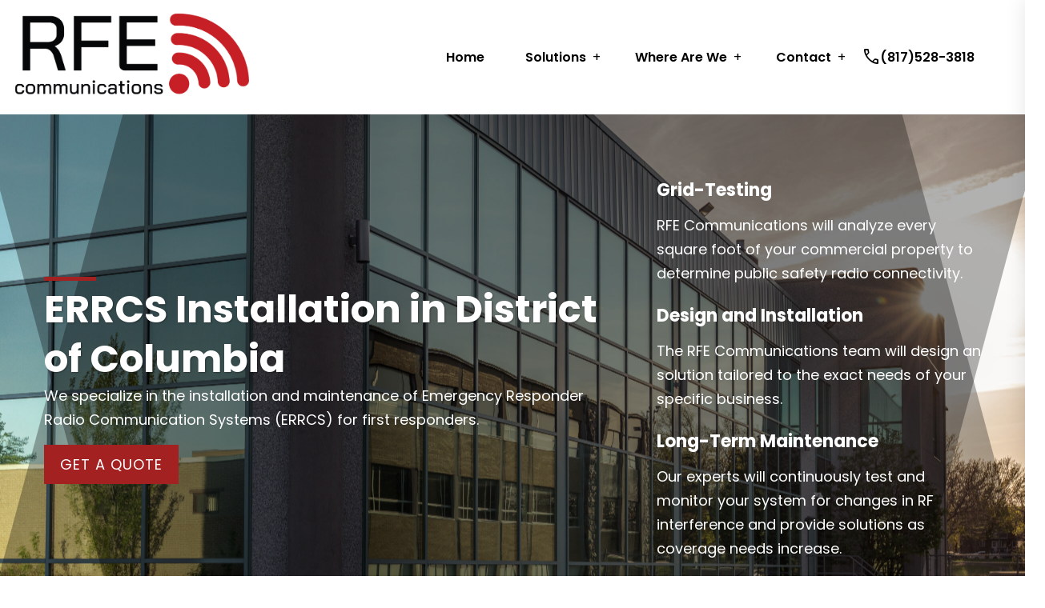

--- FILE ---
content_type: text/html; charset=UTF-8
request_url: https://rfecommunications.com/solutions/errcs-installation/district-of-columbia/
body_size: 21850
content:
<!DOCTYPE html>
<html lang="en">
<head> 
<meta charset="UTF-8">
<meta name="viewport" content="width=device-width, initial-scale=1">
<link rel="profile" href="//gmpg.org/xfn/11">
<link href="https://fonts.googleapis.com/icon?family=Material+Icons"rel="stylesheet">
<link href="https://fonts.googleapis.com/css?family=Material+Icons%7CMaterial+Icons+Outlined%7CMaterial+Icons+Round" rel="stylesheet">
<link rel="stylesheet" href="https://fonts.googleapis.com/css2?family=Material+Symbols+Outlined:opsz,wght,FILL,GRAD@48,400,0,0" />

<link href="https://rfecommunications.com/wp-content/themes/bizup-child/fontawesome/css/fontawesome.css" rel="stylesheet">
<link href="https://rfecommunications.com/wp-content/themes/bizup-child/fontawesome/css/brands.css" rel="stylesheet">
<link href="https://rfecommunications.com/wp-content/themes/bizup-child/fontawesome/css/solid.css" rel="stylesheet">
<link href="https://rfecommunications.com/wp-content/themes/bizup-child/fontawesome/css/regular.css" rel="stylesheet">
<link href="https://rfecommunications.com/wp-content/themes/bizup-child/fontawesome/css/v5-font-face.css" rel="stylesheet">
<link href="https://rfecommunications.com/wp-content/themes/bizup-child/fontawesome/css/v5-font-face.css" rel="stylesheet">
<link href="https://rfecommunications.com/wp-content/themes/bizup-child/fontawesome/css/v4-font-face.css" rel="stylesheet" />
<!-- Google tag (gtag.js) -->
<script async src="https://www.googletagmanager.com/gtag/js?id=G-N77BKX9JKJ"></script>
<script>
  window.dataLayer = window.dataLayer || [];
  function gtag(){dataLayer.push(arguments);}
  gtag('js', new Date());

  gtag('config', 'G-N77BKX9JKJ');
</script>
	
<style>
#wpadminbar #wp-admin-bar-wsm_free_top_button .ab-icon:before {
	content: "\f239";
	color: #FF9800;
	top: 3px;
}
</style><meta name='robots' content='index, follow, max-image-preview:large, max-snippet:-1, max-video-preview:-1' />
	<style>img:is([sizes="auto" i], [sizes^="auto," i]) { contain-intrinsic-size: 3000px 1500px }</style>
	
	<!-- This site is optimized with the Yoast SEO Premium plugin v26.1 (Yoast SEO v26.1.1) - https://yoast.com/wordpress/plugins/seo/ -->
	<title>ERRCS Installation in District of Columbia - RFE Communications</title>
	<meta name="description" content="RFE Communications - ERRCS Installation in District of Columbia" />
	<link rel="canonical" href="https://rfecommunications.com/solutions/errcs-installation/district-of-columbia/" />
	<meta property="og:locale" content="en_US" />
	<meta property="og:type" content="article" />
	<meta property="og:title" content="ERRCS Installation in District of Columbia" />
	<meta property="og:description" content="RFE Communications - ERRCS Installation in District of Columbia" />
	<meta property="og:url" content="https://rfecommunications.com/solutions/errcs-installation/district-of-columbia/" />
	<meta property="og:site_name" content="RFE Communications" />
	<meta property="article:publisher" content="https://www.facebook.com/rfecommunications" />
	<meta property="og:image" content="https://rfecommunications.com/wp-content/uploads/2022/12/how-can-rfe-assist-with-errcs-scaled.jpeg" />
	<meta property="og:image:width" content="2560" />
	<meta property="og:image:height" content="1707" />
	<meta property="og:image:type" content="image/jpeg" />
	<meta name="twitter:card" content="summary_large_image" />
	<meta name="twitter:site" content="@RfeComm" />
	<meta name="twitter:label1" content="Est. reading time" />
	<meta name="twitter:data1" content="9 minutes" />
	<script type="application/ld+json" class="yoast-schema-graph">{"@context":"https://schema.org","@graph":[{"@type":"WebPage","@id":"https://rfecommunications.com/solutions/errcs-installation/district-of-columbia/","url":"https://rfecommunications.com/solutions/errcs-installation/district-of-columbia/","name":"ERRCS Installation in District of Columbia - RFE Communications","isPartOf":{"@id":"https://rfecommunications.com/#website"},"primaryImageOfPage":{"@id":"https://rfecommunications.com/solutions/errcs-installation/district-of-columbia/#primaryimage"},"image":{"@id":"https://rfecommunications.com/solutions/errcs-installation/district-of-columbia/#primaryimage"},"thumbnailUrl":"https://rfecommunications.com/wp-content/uploads/2022/12/how-can-rfe-assist-with-errcs-scaled.jpeg","datePublished":"2023-08-10T21:28:00+00:00","description":"RFE Communications - ERRCS Installation in District of Columbia","breadcrumb":{"@id":"https://rfecommunications.com/solutions/errcs-installation/district-of-columbia/#breadcrumb"},"inLanguage":"en","potentialAction":[{"@type":"ReadAction","target":["https://rfecommunications.com/solutions/errcs-installation/district-of-columbia/"]}]},{"@type":"ImageObject","inLanguage":"en","@id":"https://rfecommunications.com/solutions/errcs-installation/district-of-columbia/#primaryimage","url":"https://rfecommunications.com/wp-content/uploads/2022/12/how-can-rfe-assist-with-errcs-scaled.jpeg","contentUrl":"https://rfecommunications.com/wp-content/uploads/2022/12/how-can-rfe-assist-with-errcs-scaled.jpeg","width":2560,"height":1707,"caption":"RFE Communications installation expert working on ERRCS antenna"},{"@type":"BreadcrumbList","@id":"https://rfecommunications.com/solutions/errcs-installation/district-of-columbia/#breadcrumb","itemListElement":[{"@type":"ListItem","position":1,"name":"Home","item":"https://rfecommunications.com/"},{"@type":"ListItem","position":2,"name":"ERRCS Installation","item":"https://rfecommunications.com/solutions/errcs-installation/"},{"@type":"ListItem","position":3,"name":"ERRCS Installation in District of Columbia"}]},{"@type":"WebSite","@id":"https://rfecommunications.com/#website","url":"https://rfecommunications.com/","name":"RFE Communications","description":"Boosting First Responder Communication","publisher":{"@id":"https://rfecommunications.com/#organization"},"potentialAction":[{"@type":"SearchAction","target":{"@type":"EntryPoint","urlTemplate":"https://rfecommunications.com/?s={search_term_string}"},"query-input":{"@type":"PropertyValueSpecification","valueRequired":true,"valueName":"search_term_string"}}],"inLanguage":"en"},{"@type":"Organization","@id":"https://rfecommunications.com/#organization","name":"RFE Communications","url":"https://rfecommunications.com/","logo":{"@type":"ImageObject","inLanguage":"en","@id":"https://rfecommunications.com/#/schema/logo/image/","url":"https://rfecommunications.com/wp-content/uploads/2022/08/rfe-logo.png","contentUrl":"https://rfecommunications.com/wp-content/uploads/2022/08/rfe-logo.png","width":1658,"height":679,"caption":"RFE Communications"},"image":{"@id":"https://rfecommunications.com/#/schema/logo/image/"},"sameAs":["https://www.facebook.com/rfecommunications","https://x.com/RfeComm","https://www.instagram.com/RFeCommunications"]}]}</script>
	<!-- / Yoast SEO Premium plugin. -->


<link rel='dns-prefetch' href='//fonts.googleapis.com' />
<link rel="alternate" type="application/rss+xml" title="RFE Communications &raquo; Feed" href="https://rfecommunications.com/feed/" />
<link rel="alternate" type="application/rss+xml" title="RFE Communications &raquo; Comments Feed" href="https://rfecommunications.com/comments/feed/" />
<script type="text/javascript">
/* <![CDATA[ */
window._wpemojiSettings = {"baseUrl":"https:\/\/s.w.org\/images\/core\/emoji\/16.0.1\/72x72\/","ext":".png","svgUrl":"https:\/\/s.w.org\/images\/core\/emoji\/16.0.1\/svg\/","svgExt":".svg","source":{"concatemoji":"https:\/\/rfecommunications.com\/wp-includes\/js\/wp-emoji-release.min.js?ver=6.8.3"}};
/*! This file is auto-generated */
!function(s,n){var o,i,e;function c(e){try{var t={supportTests:e,timestamp:(new Date).valueOf()};sessionStorage.setItem(o,JSON.stringify(t))}catch(e){}}function p(e,t,n){e.clearRect(0,0,e.canvas.width,e.canvas.height),e.fillText(t,0,0);var t=new Uint32Array(e.getImageData(0,0,e.canvas.width,e.canvas.height).data),a=(e.clearRect(0,0,e.canvas.width,e.canvas.height),e.fillText(n,0,0),new Uint32Array(e.getImageData(0,0,e.canvas.width,e.canvas.height).data));return t.every(function(e,t){return e===a[t]})}function u(e,t){e.clearRect(0,0,e.canvas.width,e.canvas.height),e.fillText(t,0,0);for(var n=e.getImageData(16,16,1,1),a=0;a<n.data.length;a++)if(0!==n.data[a])return!1;return!0}function f(e,t,n,a){switch(t){case"flag":return n(e,"\ud83c\udff3\ufe0f\u200d\u26a7\ufe0f","\ud83c\udff3\ufe0f\u200b\u26a7\ufe0f")?!1:!n(e,"\ud83c\udde8\ud83c\uddf6","\ud83c\udde8\u200b\ud83c\uddf6")&&!n(e,"\ud83c\udff4\udb40\udc67\udb40\udc62\udb40\udc65\udb40\udc6e\udb40\udc67\udb40\udc7f","\ud83c\udff4\u200b\udb40\udc67\u200b\udb40\udc62\u200b\udb40\udc65\u200b\udb40\udc6e\u200b\udb40\udc67\u200b\udb40\udc7f");case"emoji":return!a(e,"\ud83e\udedf")}return!1}function g(e,t,n,a){var r="undefined"!=typeof WorkerGlobalScope&&self instanceof WorkerGlobalScope?new OffscreenCanvas(300,150):s.createElement("canvas"),o=r.getContext("2d",{willReadFrequently:!0}),i=(o.textBaseline="top",o.font="600 32px Arial",{});return e.forEach(function(e){i[e]=t(o,e,n,a)}),i}function t(e){var t=s.createElement("script");t.src=e,t.defer=!0,s.head.appendChild(t)}"undefined"!=typeof Promise&&(o="wpEmojiSettingsSupports",i=["flag","emoji"],n.supports={everything:!0,everythingExceptFlag:!0},e=new Promise(function(e){s.addEventListener("DOMContentLoaded",e,{once:!0})}),new Promise(function(t){var n=function(){try{var e=JSON.parse(sessionStorage.getItem(o));if("object"==typeof e&&"number"==typeof e.timestamp&&(new Date).valueOf()<e.timestamp+604800&&"object"==typeof e.supportTests)return e.supportTests}catch(e){}return null}();if(!n){if("undefined"!=typeof Worker&&"undefined"!=typeof OffscreenCanvas&&"undefined"!=typeof URL&&URL.createObjectURL&&"undefined"!=typeof Blob)try{var e="postMessage("+g.toString()+"("+[JSON.stringify(i),f.toString(),p.toString(),u.toString()].join(",")+"));",a=new Blob([e],{type:"text/javascript"}),r=new Worker(URL.createObjectURL(a),{name:"wpTestEmojiSupports"});return void(r.onmessage=function(e){c(n=e.data),r.terminate(),t(n)})}catch(e){}c(n=g(i,f,p,u))}t(n)}).then(function(e){for(var t in e)n.supports[t]=e[t],n.supports.everything=n.supports.everything&&n.supports[t],"flag"!==t&&(n.supports.everythingExceptFlag=n.supports.everythingExceptFlag&&n.supports[t]);n.supports.everythingExceptFlag=n.supports.everythingExceptFlag&&!n.supports.flag,n.DOMReady=!1,n.readyCallback=function(){n.DOMReady=!0}}).then(function(){return e}).then(function(){var e;n.supports.everything||(n.readyCallback(),(e=n.source||{}).concatemoji?t(e.concatemoji):e.wpemoji&&e.twemoji&&(t(e.twemoji),t(e.wpemoji)))}))}((window,document),window._wpemojiSettings);
/* ]]> */
</script>
<style id='wp-emoji-styles-inline-css' type='text/css'>

	img.wp-smiley, img.emoji {
		display: inline !important;
		border: none !important;
		box-shadow: none !important;
		height: 1em !important;
		width: 1em !important;
		margin: 0 0.07em !important;
		vertical-align: -0.1em !important;
		background: none !important;
		padding: 0 !important;
	}
</style>
<link rel='stylesheet' id='wp-block-library-css' href='https://rfecommunications.com/wp-includes/css/dist/block-library/style.min.css?ver=6.8.3' type='text/css' media='all' />
<style id='classic-theme-styles-inline-css' type='text/css'>
/*! This file is auto-generated */
.wp-block-button__link{color:#fff;background-color:#32373c;border-radius:9999px;box-shadow:none;text-decoration:none;padding:calc(.667em + 2px) calc(1.333em + 2px);font-size:1.125em}.wp-block-file__button{background:#32373c;color:#fff;text-decoration:none}
</style>
<style id='global-styles-inline-css' type='text/css'>
:root{--wp--preset--aspect-ratio--square: 1;--wp--preset--aspect-ratio--4-3: 4/3;--wp--preset--aspect-ratio--3-4: 3/4;--wp--preset--aspect-ratio--3-2: 3/2;--wp--preset--aspect-ratio--2-3: 2/3;--wp--preset--aspect-ratio--16-9: 16/9;--wp--preset--aspect-ratio--9-16: 9/16;--wp--preset--color--black: #000000;--wp--preset--color--cyan-bluish-gray: #abb8c3;--wp--preset--color--white: #ffffff;--wp--preset--color--pale-pink: #f78da7;--wp--preset--color--vivid-red: #cf2e2e;--wp--preset--color--luminous-vivid-orange: #ff6900;--wp--preset--color--luminous-vivid-amber: #fcb900;--wp--preset--color--light-green-cyan: #7bdcb5;--wp--preset--color--vivid-green-cyan: #00d084;--wp--preset--color--pale-cyan-blue: #8ed1fc;--wp--preset--color--vivid-cyan-blue: #0693e3;--wp--preset--color--vivid-purple: #9b51e0;--wp--preset--gradient--vivid-cyan-blue-to-vivid-purple: linear-gradient(135deg,rgba(6,147,227,1) 0%,rgb(155,81,224) 100%);--wp--preset--gradient--light-green-cyan-to-vivid-green-cyan: linear-gradient(135deg,rgb(122,220,180) 0%,rgb(0,208,130) 100%);--wp--preset--gradient--luminous-vivid-amber-to-luminous-vivid-orange: linear-gradient(135deg,rgba(252,185,0,1) 0%,rgba(255,105,0,1) 100%);--wp--preset--gradient--luminous-vivid-orange-to-vivid-red: linear-gradient(135deg,rgba(255,105,0,1) 0%,rgb(207,46,46) 100%);--wp--preset--gradient--very-light-gray-to-cyan-bluish-gray: linear-gradient(135deg,rgb(238,238,238) 0%,rgb(169,184,195) 100%);--wp--preset--gradient--cool-to-warm-spectrum: linear-gradient(135deg,rgb(74,234,220) 0%,rgb(151,120,209) 20%,rgb(207,42,186) 40%,rgb(238,44,130) 60%,rgb(251,105,98) 80%,rgb(254,248,76) 100%);--wp--preset--gradient--blush-light-purple: linear-gradient(135deg,rgb(255,206,236) 0%,rgb(152,150,240) 100%);--wp--preset--gradient--blush-bordeaux: linear-gradient(135deg,rgb(254,205,165) 0%,rgb(254,45,45) 50%,rgb(107,0,62) 100%);--wp--preset--gradient--luminous-dusk: linear-gradient(135deg,rgb(255,203,112) 0%,rgb(199,81,192) 50%,rgb(65,88,208) 100%);--wp--preset--gradient--pale-ocean: linear-gradient(135deg,rgb(255,245,203) 0%,rgb(182,227,212) 50%,rgb(51,167,181) 100%);--wp--preset--gradient--electric-grass: linear-gradient(135deg,rgb(202,248,128) 0%,rgb(113,206,126) 100%);--wp--preset--gradient--midnight: linear-gradient(135deg,rgb(2,3,129) 0%,rgb(40,116,252) 100%);--wp--preset--font-size--small: 13px;--wp--preset--font-size--medium: 20px;--wp--preset--font-size--large: 36px;--wp--preset--font-size--x-large: 42px;--wp--preset--spacing--20: 0.44rem;--wp--preset--spacing--30: 0.67rem;--wp--preset--spacing--40: 1rem;--wp--preset--spacing--50: 1.5rem;--wp--preset--spacing--60: 2.25rem;--wp--preset--spacing--70: 3.38rem;--wp--preset--spacing--80: 5.06rem;--wp--preset--shadow--natural: 6px 6px 9px rgba(0, 0, 0, 0.2);--wp--preset--shadow--deep: 12px 12px 50px rgba(0, 0, 0, 0.4);--wp--preset--shadow--sharp: 6px 6px 0px rgba(0, 0, 0, 0.2);--wp--preset--shadow--outlined: 6px 6px 0px -3px rgba(255, 255, 255, 1), 6px 6px rgba(0, 0, 0, 1);--wp--preset--shadow--crisp: 6px 6px 0px rgba(0, 0, 0, 1);}:where(.is-layout-flex){gap: 0.5em;}:where(.is-layout-grid){gap: 0.5em;}body .is-layout-flex{display: flex;}.is-layout-flex{flex-wrap: wrap;align-items: center;}.is-layout-flex > :is(*, div){margin: 0;}body .is-layout-grid{display: grid;}.is-layout-grid > :is(*, div){margin: 0;}:where(.wp-block-columns.is-layout-flex){gap: 2em;}:where(.wp-block-columns.is-layout-grid){gap: 2em;}:where(.wp-block-post-template.is-layout-flex){gap: 1.25em;}:where(.wp-block-post-template.is-layout-grid){gap: 1.25em;}.has-black-color{color: var(--wp--preset--color--black) !important;}.has-cyan-bluish-gray-color{color: var(--wp--preset--color--cyan-bluish-gray) !important;}.has-white-color{color: var(--wp--preset--color--white) !important;}.has-pale-pink-color{color: var(--wp--preset--color--pale-pink) !important;}.has-vivid-red-color{color: var(--wp--preset--color--vivid-red) !important;}.has-luminous-vivid-orange-color{color: var(--wp--preset--color--luminous-vivid-orange) !important;}.has-luminous-vivid-amber-color{color: var(--wp--preset--color--luminous-vivid-amber) !important;}.has-light-green-cyan-color{color: var(--wp--preset--color--light-green-cyan) !important;}.has-vivid-green-cyan-color{color: var(--wp--preset--color--vivid-green-cyan) !important;}.has-pale-cyan-blue-color{color: var(--wp--preset--color--pale-cyan-blue) !important;}.has-vivid-cyan-blue-color{color: var(--wp--preset--color--vivid-cyan-blue) !important;}.has-vivid-purple-color{color: var(--wp--preset--color--vivid-purple) !important;}.has-black-background-color{background-color: var(--wp--preset--color--black) !important;}.has-cyan-bluish-gray-background-color{background-color: var(--wp--preset--color--cyan-bluish-gray) !important;}.has-white-background-color{background-color: var(--wp--preset--color--white) !important;}.has-pale-pink-background-color{background-color: var(--wp--preset--color--pale-pink) !important;}.has-vivid-red-background-color{background-color: var(--wp--preset--color--vivid-red) !important;}.has-luminous-vivid-orange-background-color{background-color: var(--wp--preset--color--luminous-vivid-orange) !important;}.has-luminous-vivid-amber-background-color{background-color: var(--wp--preset--color--luminous-vivid-amber) !important;}.has-light-green-cyan-background-color{background-color: var(--wp--preset--color--light-green-cyan) !important;}.has-vivid-green-cyan-background-color{background-color: var(--wp--preset--color--vivid-green-cyan) !important;}.has-pale-cyan-blue-background-color{background-color: var(--wp--preset--color--pale-cyan-blue) !important;}.has-vivid-cyan-blue-background-color{background-color: var(--wp--preset--color--vivid-cyan-blue) !important;}.has-vivid-purple-background-color{background-color: var(--wp--preset--color--vivid-purple) !important;}.has-black-border-color{border-color: var(--wp--preset--color--black) !important;}.has-cyan-bluish-gray-border-color{border-color: var(--wp--preset--color--cyan-bluish-gray) !important;}.has-white-border-color{border-color: var(--wp--preset--color--white) !important;}.has-pale-pink-border-color{border-color: var(--wp--preset--color--pale-pink) !important;}.has-vivid-red-border-color{border-color: var(--wp--preset--color--vivid-red) !important;}.has-luminous-vivid-orange-border-color{border-color: var(--wp--preset--color--luminous-vivid-orange) !important;}.has-luminous-vivid-amber-border-color{border-color: var(--wp--preset--color--luminous-vivid-amber) !important;}.has-light-green-cyan-border-color{border-color: var(--wp--preset--color--light-green-cyan) !important;}.has-vivid-green-cyan-border-color{border-color: var(--wp--preset--color--vivid-green-cyan) !important;}.has-pale-cyan-blue-border-color{border-color: var(--wp--preset--color--pale-cyan-blue) !important;}.has-vivid-cyan-blue-border-color{border-color: var(--wp--preset--color--vivid-cyan-blue) !important;}.has-vivid-purple-border-color{border-color: var(--wp--preset--color--vivid-purple) !important;}.has-vivid-cyan-blue-to-vivid-purple-gradient-background{background: var(--wp--preset--gradient--vivid-cyan-blue-to-vivid-purple) !important;}.has-light-green-cyan-to-vivid-green-cyan-gradient-background{background: var(--wp--preset--gradient--light-green-cyan-to-vivid-green-cyan) !important;}.has-luminous-vivid-amber-to-luminous-vivid-orange-gradient-background{background: var(--wp--preset--gradient--luminous-vivid-amber-to-luminous-vivid-orange) !important;}.has-luminous-vivid-orange-to-vivid-red-gradient-background{background: var(--wp--preset--gradient--luminous-vivid-orange-to-vivid-red) !important;}.has-very-light-gray-to-cyan-bluish-gray-gradient-background{background: var(--wp--preset--gradient--very-light-gray-to-cyan-bluish-gray) !important;}.has-cool-to-warm-spectrum-gradient-background{background: var(--wp--preset--gradient--cool-to-warm-spectrum) !important;}.has-blush-light-purple-gradient-background{background: var(--wp--preset--gradient--blush-light-purple) !important;}.has-blush-bordeaux-gradient-background{background: var(--wp--preset--gradient--blush-bordeaux) !important;}.has-luminous-dusk-gradient-background{background: var(--wp--preset--gradient--luminous-dusk) !important;}.has-pale-ocean-gradient-background{background: var(--wp--preset--gradient--pale-ocean) !important;}.has-electric-grass-gradient-background{background: var(--wp--preset--gradient--electric-grass) !important;}.has-midnight-gradient-background{background: var(--wp--preset--gradient--midnight) !important;}.has-small-font-size{font-size: var(--wp--preset--font-size--small) !important;}.has-medium-font-size{font-size: var(--wp--preset--font-size--medium) !important;}.has-large-font-size{font-size: var(--wp--preset--font-size--large) !important;}.has-x-large-font-size{font-size: var(--wp--preset--font-size--x-large) !important;}
:where(.wp-block-post-template.is-layout-flex){gap: 1.25em;}:where(.wp-block-post-template.is-layout-grid){gap: 1.25em;}
:where(.wp-block-columns.is-layout-flex){gap: 2em;}:where(.wp-block-columns.is-layout-grid){gap: 2em;}
:root :where(.wp-block-pullquote){font-size: 1.5em;line-height: 1.6;}
</style>
<link rel='stylesheet' id='contact-form-7-css' href='https://rfecommunications.com/wp-content/plugins/contact-form-7/includes/css/styles.css?ver=6.1.2' type='text/css' media='all' />
<link rel='stylesheet' id='wpa-css-css' href='https://rfecommunications.com/wp-content/plugins/honeypot/includes/css/wpa.css?ver=2.3.03' type='text/css' media='all' />
<link rel='stylesheet' id='tiny-slider-posts-css-css' href='https://rfecommunications.com/wp-content/plugins/post_carousel/tiny-slider/tiny-slider.css?ver=6.8.3' type='text/css' media='all' />
<link rel='stylesheet' id='post-css-css' href='https://rfecommunications.com/wp-content/plugins/post_carousel/css/post_carousel.css?ver=6.8.3' type='text/css' media='all' />
<link rel='stylesheet' id='fontawesome-css-css' href='https://rfecommunications.com/wp-content/plugins/post_carousel/fontawesome/css/fontawesome.css?ver=6.8.3' type='text/css' media='all' />
<link rel='stylesheet' id='brands-css-css' href='https://rfecommunications.com/wp-content/plugins/post_carousel/fontawesome/css/brands.css?ver=6.8.3' type='text/css' media='all' />
<link rel='stylesheet' id='solid-css-css' href='https://rfecommunications.com/wp-content/plugins/post_carousel/fontawesome/css/solid.css?ver=6.8.3' type='text/css' media='all' />
<link rel='stylesheet' id='regular-css-css' href='https://rfecommunications.com/wp-content/plugins/post_carousel/fontawesome/css/regular.css?ver=6.8.3' type='text/css' media='all' />
<link rel='stylesheet' id='font-awesome-css' href='https://rfecommunications.com/wp-content/plugins/ultimate-carousel-for-visual-composer/css/font-awesome/css/all.css?ver=6.8.3' type='text/css' media='all' />
<link rel='stylesheet' id='image-gallery-css-css' href='https://rfecommunications.com/wp-content/plugins/webpopular-image-gallery//assets/image-gallery.css?ver=6.8.3' type='text/css' media='all' />
<link rel='stylesheet' id='woocommerce-layout-css' href='https://rfecommunications.com/wp-content/plugins/woocommerce/assets/css/woocommerce-layout.css?ver=10.2.2' type='text/css' media='all' />
<link rel='stylesheet' id='woocommerce-smallscreen-css' href='https://rfecommunications.com/wp-content/plugins/woocommerce/assets/css/woocommerce-smallscreen.css?ver=10.2.2' type='text/css' media='only screen and (max-width: 768px)' />
<link rel='stylesheet' id='woocommerce-general-css' href='https://rfecommunications.com/wp-content/plugins/woocommerce/assets/css/woocommerce.css?ver=10.2.2' type='text/css' media='all' />
<style id='woocommerce-inline-inline-css' type='text/css'>
.woocommerce form .form-row .required { visibility: visible; }
</style>
<link rel='stylesheet' id='wsm-style-css' href='https://rfecommunications.com/wp-content/plugins/wp-stats-manager/css/style.css?ver=1.2' type='text/css' media='all' />
<link rel='stylesheet' id='wpcf7-redirect-script-frontend-css' href='https://rfecommunications.com/wp-content/plugins/wpcf7-redirect/build/assets/frontend-script.css?ver=2c532d7e2be36f6af233' type='text/css' media='all' />
<link rel='stylesheet' id='brands-styles-css' href='https://rfecommunications.com/wp-content/plugins/woocommerce/assets/css/brands.css?ver=10.2.2' type='text/css' media='all' />
<link rel='stylesheet' id='boostrap-css' href='https://rfecommunications.com/wp-content/themes/bizup/assets/css/bootstrap.min.css?ver=6.8.3' type='text/css' media='all' />
<link rel='stylesheet' id='font-awesome-all-css' href='https://rfecommunications.com/wp-content/themes/bizup/assets/css/font-awesome.min.all.css?ver=6.8.3' type='text/css' media='all' />
<link rel='stylesheet' id='flaticon-css' href='https://rfecommunications.com/wp-content/themes/bizup/assets/css/flaticon.css?ver=6.8.3' type='text/css' media='all' />
<link rel='stylesheet' id='flaticons-css' href='https://rfecommunications.com/wp-content/themes/bizup/assets/font/flaticon.css?ver=6.8.3' type='text/css' media='all' />
<link rel='stylesheet' id='owl-carousel-css' href='https://rfecommunications.com/wp-content/themes/bizup/assets/css/owl.carousel.css?ver=6.8.3' type='text/css' media='all' />
<link rel='stylesheet' id='slick-css' href='https://rfecommunications.com/wp-content/themes/bizup/assets/css/slick.css?ver=6.8.3' type='text/css' media='all' />
<link rel='stylesheet' id='magnific-popup-css' href='https://rfecommunications.com/wp-content/themes/bizup/assets/css/magnific-popup.css?ver=6.8.3' type='text/css' media='all' />
<link rel='stylesheet' id='bizup-style-default-css' href='https://rfecommunications.com/wp-content/themes/bizup/assets/css/default.css?ver=6.8.3' type='text/css' media='all' />
<link rel='stylesheet' id='bizup-style-custom-css' href='https://rfecommunications.com/wp-content/themes/bizup/assets/css/custom.css?ver=6.8.3' type='text/css' media='all' />
<link rel='stylesheet' id='bizup-style-responsive-css' href='https://rfecommunications.com/wp-content/themes/bizup/assets/css/responsive.css?ver=6.8.3' type='text/css' media='all' />
<link rel='stylesheet' id='bizup-style-css' href='https://rfecommunications.com/wp-content/themes/bizup-child/style.css?ver=6.8.3' type='text/css' media='all' />
<link rel='stylesheet' id='studio-fonts-css' href='//fonts.googleapis.com/css?family=Poppins%3A300%2C400%2C500%2C600%2C700%2C800%2C900%26display%3Dswap&#038;ver=1.0.0' type='text/css' media='all' />
<link rel='stylesheet' id='js_composer_front-css' href='https://rfecommunications.com/wp-content/plugins/js_composer/assets/css/js_composer.min.css?ver=8.6.1' type='text/css' media='all' />
<link rel='stylesheet' id='childstyle-css' href='https://rfecommunications.com/wp-content/themes/bizup/style.css?ver=6.8.3' type='text/css' media='all' />
<script type="text/javascript" src="https://rfecommunications.com/wp-includes/js/jquery/jquery.min.js?ver=3.7.1" id="jquery-core-js"></script>
<script type="text/javascript" src="https://rfecommunications.com/wp-includes/js/jquery/jquery-migrate.min.js?ver=3.4.1" id="jquery-migrate-js"></script>
<script type="text/javascript" src="https://rfecommunications.com/wp-content/plugins/post_carousel/tiny-slider/tiny-slider.js?ver=6.8.3" id="tiny-slider-posts-js-js"></script>
<script type="text/javascript" src="https://rfecommunications.com/wp-content/plugins/post_carousel/js/post_carousel.js?ver=6.8.3" id="tiny-slider-posts-config-js"></script>
<script type="text/javascript" src="https://rfecommunications.com/wp-content/plugins/woocommerce/assets/js/jquery-blockui/jquery.blockUI.min.js?ver=2.7.0-wc.10.2.2" id="jquery-blockui-js" data-wp-strategy="defer"></script>
<script type="text/javascript" id="wc-add-to-cart-js-extra">
/* <![CDATA[ */
var wc_add_to_cart_params = {"ajax_url":"\/wp-admin\/admin-ajax.php","wc_ajax_url":"\/?wc-ajax=%%endpoint%%","i18n_view_cart":"View cart","cart_url":"https:\/\/rfecommunications.com\/cart\/","is_cart":"","cart_redirect_after_add":"no"};
/* ]]> */
</script>
<script type="text/javascript" src="https://rfecommunications.com/wp-content/plugins/woocommerce/assets/js/frontend/add-to-cart.min.js?ver=10.2.2" id="wc-add-to-cart-js" data-wp-strategy="defer"></script>
<script type="text/javascript" src="https://rfecommunications.com/wp-content/plugins/woocommerce/assets/js/js-cookie/js.cookie.min.js?ver=2.1.4-wc.10.2.2" id="js-cookie-js" defer="defer" data-wp-strategy="defer"></script>
<script type="text/javascript" id="woocommerce-js-extra">
/* <![CDATA[ */
var woocommerce_params = {"ajax_url":"\/wp-admin\/admin-ajax.php","wc_ajax_url":"\/?wc-ajax=%%endpoint%%","i18n_password_show":"Show password","i18n_password_hide":"Hide password"};
/* ]]> */
</script>
<script type="text/javascript" src="https://rfecommunications.com/wp-content/plugins/woocommerce/assets/js/frontend/woocommerce.min.js?ver=10.2.2" id="woocommerce-js" defer="defer" data-wp-strategy="defer"></script>
<script type="text/javascript" src="https://rfecommunications.com/wp-content/plugins/js_composer/assets/js/vendors/woocommerce-add-to-cart.js?ver=8.6.1" id="vc_woocommerce-add-to-cart-js-js"></script>
<script></script><link rel="https://api.w.org/" href="https://rfecommunications.com/wp-json/" /><link rel="alternate" title="JSON" type="application/json" href="https://rfecommunications.com/wp-json/wp/v2/solutions/7778" /><link rel="EditURI" type="application/rsd+xml" title="RSD" href="https://rfecommunications.com/xmlrpc.php?rsd" />
<link rel='shortlink' href='https://rfecommunications.com/?p=7778' />
<link rel="alternate" title="oEmbed (JSON)" type="application/json+oembed" href="https://rfecommunications.com/wp-json/oembed/1.0/embed?url=https%3A%2F%2Frfecommunications.com%2Fsolutions%2Ferrcs-installation%2Fdistrict-of-columbia%2F" />
<link rel="alternate" title="oEmbed (XML)" type="text/xml+oembed" href="https://rfecommunications.com/wp-json/oembed/1.0/embed?url=https%3A%2F%2Frfecommunications.com%2Fsolutions%2Ferrcs-installation%2Fdistrict-of-columbia%2F&#038;format=xml" />
<!-- Google Tag Manager -->
<script>(function(w,d,s,l,i){w[l]=w[l]||[];w[l].push({'gtm.start':
new Date().getTime(),event:'gtm.js'});var f=d.getElementsByTagName(s)[0],
j=d.createElement(s),dl=l!='dataLayer'?'&l='+l:'';j.async=true;j.src=
'https://www.googletagmanager.com/gtm.js?id='+i+dl;f.parentNode.insertBefore(j,f);
})(window,document,'script','dataLayer','GTM-KQJZNS3J');</script>
<!-- End Google Tag Manager -->
        <!-- Wordpress Stats Manager -->
        <script type="text/javascript">
            var _wsm = _wsm || [];
            _wsm.push(['trackPageView']);
            _wsm.push(['enableLinkTracking']);
            _wsm.push(['enableHeartBeatTimer']);
            (function() {
                var u = "https://rfecommunications.com/wp-content/plugins/wp-stats-manager/";
                _wsm.push(['setUrlReferrer', ""]);
                _wsm.push(['setTrackerUrl', "https://rfecommunications.com/?wmcAction=wmcTrack"]);
                _wsm.push(['setSiteId', "1"]);
                _wsm.push(['setPageId', "7778"]);
                _wsm.push(['setWpUserId', "0"]);
                var d = document,
                    g = d.createElement('script'),
                    s = d.getElementsByTagName('script')[0];
                g.type = 'text/javascript';
                g.async = true;
                g.defer = true;
                g.src = u + 'js/wsm_new.js';
                s.parentNode.insertBefore(g, s);
            })();
        </script>
        <!-- End Wordpress Stats Manager Code -->
	<noscript><style>.woocommerce-product-gallery{ opacity: 1 !important; }</style></noscript>
	<link rel="preconnect" href="//code.tidio.co"><meta name="generator" content="Powered by WPBakery Page Builder - drag and drop page builder for WordPress."/>
	<style type="text/css">
			.site-title,
		.site-description {
			position: absolute;
			clip: rect(1px, 1px, 1px, 1px);
		}
		</style>
	<meta name="generator" content="Powered by Slider Revolution 6.5.31 - responsive, Mobile-Friendly Slider Plugin for WordPress with comfortable drag and drop interface." />
<link rel="icon" href="https://rfecommunications.com/wp-content/uploads/2022/08/rfe-favicon.png" sizes="32x32" />
<link rel="icon" href="https://rfecommunications.com/wp-content/uploads/2022/08/rfe-favicon.png" sizes="192x192" />
<link rel="apple-touch-icon" href="https://rfecommunications.com/wp-content/uploads/2022/08/rfe-favicon.png" />
<meta name="msapplication-TileImage" content="https://rfecommunications.com/wp-content/uploads/2022/08/rfe-favicon.png" />
<script>function setREVStartSize(e){
			//window.requestAnimationFrame(function() {
				window.RSIW = window.RSIW===undefined ? window.innerWidth : window.RSIW;
				window.RSIH = window.RSIH===undefined ? window.innerHeight : window.RSIH;
				try {
					var pw = document.getElementById(e.c).parentNode.offsetWidth,
						newh;
					pw = pw===0 || isNaN(pw) || (e.l=="fullwidth" || e.layout=="fullwidth") ? window.RSIW : pw;
					e.tabw = e.tabw===undefined ? 0 : parseInt(e.tabw);
					e.thumbw = e.thumbw===undefined ? 0 : parseInt(e.thumbw);
					e.tabh = e.tabh===undefined ? 0 : parseInt(e.tabh);
					e.thumbh = e.thumbh===undefined ? 0 : parseInt(e.thumbh);
					e.tabhide = e.tabhide===undefined ? 0 : parseInt(e.tabhide);
					e.thumbhide = e.thumbhide===undefined ? 0 : parseInt(e.thumbhide);
					e.mh = e.mh===undefined || e.mh=="" || e.mh==="auto" ? 0 : parseInt(e.mh,0);
					if(e.layout==="fullscreen" || e.l==="fullscreen")
						newh = Math.max(e.mh,window.RSIH);
					else{
						e.gw = Array.isArray(e.gw) ? e.gw : [e.gw];
						for (var i in e.rl) if (e.gw[i]===undefined || e.gw[i]===0) e.gw[i] = e.gw[i-1];
						e.gh = e.el===undefined || e.el==="" || (Array.isArray(e.el) && e.el.length==0)? e.gh : e.el;
						e.gh = Array.isArray(e.gh) ? e.gh : [e.gh];
						for (var i in e.rl) if (e.gh[i]===undefined || e.gh[i]===0) e.gh[i] = e.gh[i-1];
											
						var nl = new Array(e.rl.length),
							ix = 0,
							sl;
						e.tabw = e.tabhide>=pw ? 0 : e.tabw;
						e.thumbw = e.thumbhide>=pw ? 0 : e.thumbw;
						e.tabh = e.tabhide>=pw ? 0 : e.tabh;
						e.thumbh = e.thumbhide>=pw ? 0 : e.thumbh;
						for (var i in e.rl) nl[i] = e.rl[i]<window.RSIW ? 0 : e.rl[i];
						sl = nl[0];
						for (var i in nl) if (sl>nl[i] && nl[i]>0) { sl = nl[i]; ix=i;}
						var m = pw>(e.gw[ix]+e.tabw+e.thumbw) ? 1 : (pw-(e.tabw+e.thumbw)) / (e.gw[ix]);
						newh =  (e.gh[ix] * m) + (e.tabh + e.thumbh);
					}
					var el = document.getElementById(e.c);
					if (el!==null && el) el.style.height = newh+"px";
					el = document.getElementById(e.c+"_wrapper");
					if (el!==null && el) {
						el.style.height = newh+"px";
						el.style.display = "block";
					}
				} catch(e){
					console.log("Failure at Presize of Slider:" + e)
				}
			//});
		  };</script>
		<style type="text/css" id="wp-custom-css">
			body .accordion-items + h2,
body .accordion-items + h3 {
	margin-top: 26px;
}
body .accordion-item {
	margin: 0;
}
body .accordion-item:first-child {
	border-top-left-radius: 5px;
	border-top-right-radius: 5px;
}
body .accordion-item:last-child {
	border-bottom-left-radius: 5px;
	border-bottom-right-radius: 5px;
}

.vc_tta-panel.vc_active .vc_tta-title-text {
	color: #2a2a2a;
}
body.wpb-js-composer .vc_tta.vc_general .vc_tta-panel.vc_active .vc_tta-panel-title a > i.vc_tta-controls-icon:before {
	border-color: #2a2a2a !important;
}
.vc_tta-title-text {
	padding-left: 20px;
}

.h1, .h2, .h3, .h4, .h5, .h6 {
	margin: 0 0 26px 0;
	padding: 0;
	color: #0a0a0a;
	font-family: "Poppins", sans-serif;
	font-weight: 400;
	letter-spacing: 0;
	clear: both;
}
.h2 {
	font-size: 40px;
	line-height: 50px;
	font-weight: 700;
}
.h3 {
	font-size: 28px;
	line-height: 42px;
	font-weight: 700;
}
.red-background .h2, 
.red-background .h3 {
	color: #fff;
}
.rs-footer .footer-top .h3.footer-title {
	position: relative;
	margin-bottom: 30px;
	padding-bottom: 10px;
	color: #ffffff;
	font-size: 20px;
	font-weight: 600;
	letter-spacing: 0;
	text-transform: uppercase;
}
.rs-footer .footer-top .h3.footer-title:after {
	content: "";
	position: absolute;
	bottom: -4px;
	right: 0;
	left: 0px;
	z-index: 0;
	margin-left: 0;
	width: 50px;
	height: 4px;
	background: #bb0b0b;
	border-radius: 0px;
	-webkit-transition: all .3s ease;
	transition: all .3s ease;
}

ul.centered-list,
ol.centered-list {
	width: fit-content;
	width: -moz-fit-content;
	margin-left: auto;
	margin-right: auto;
	text-align: left;
}
ul.min-columns-2,
ol.min-columns-2 {
	columns: 2;
}
@media (min-width: 600px) {
	ul.columns-4,
	ol.columns-4,
	ul.columns-3,
	ol.columns-3,
	ul.columns-2,
	ol.columns-2 {
		columns: 2;
	}
}
@media (min-width: 1025px) {
	ul.columns-4,
	ol.columns-4,
	ul.columns-3,
	ol.columns-3 {
		columns: 3;
	}
}
@media (min-width: 1200px) {
	ul.columns-4,
	ol.columns-4 {
		columns: 4;
	}
}

details {
	text-align: left;
}
details summary {
	display: list-item;
	width: fit-content;
	width: -moz-fit-content;	
	margin-top: 20px;
	padding: 12px 20px;
	background-color: #a42122;
	color: #fff;
	font-weight: 400;
	cursor: pointer;
	text-transform: uppercase;
	letter-spacing: 1px;
	outline: none;
	user-select: none;
	transition: all 0.5s;
}
details summary:hover {
	background-color: #bb0b0b;
	text-decoration: underline;
}
details[open] summary {
	margin-bottom: 30px;
}
details summary.summary-center {
	margin-left: auto;
	margin-right: auto;
}
details summary.summary-no-margin {
	margin-top: 0;
}
details + h2,
details + h3 {
	margin-top: 30px;
}		</style>
		<style type="text/css" data-type="vc_shortcodes-default-css">.vc_do_btn{margin-bottom:22px;}.vc_do_toggle{margin-bottom:22px;}.vc_do_toggle{margin-bottom:22px;}.vc_do_toggle{margin-bottom:22px;}.vc_do_toggle{margin-bottom:22px;}.vc_do_toggle{margin-bottom:22px;}.vc_do_toggle{margin-bottom:22px;}.vc_do_toggle{margin-bottom:22px;}</style><noscript><style> .wpb_animate_when_almost_visible { opacity: 1; }</style></noscript><!-- Google tag (gtag.js) -->
<script async src="https://www.googletagmanager.com/gtag/js?id=G-H4BJ628WNN"></script>
<script>
  window.dataLayer = window.dataLayer || [];
  function gtag(){dataLayer.push(arguments);}
  gtag('js', new Date());
  gtag('config', 'G-H4BJ628WNN');
</script>
<script>
  window.dataLayer = window.dataLayer || [];
  function gtag(){dataLayer.push(arguments);}
  gtag('js', new Date());

  gtag('config', 'AW-11010867896');
</script>
</head>

<body class="wp-singular solutions-template-default single single-solutions postid-7778 wp-custom-logo wp-theme-bizup wp-child-theme-bizup-child theme-bizup woocommerce-no-js wpb-js-composer js-comp-ver-8.6.1 vc_responsive">     
    <!--Preloader start here-->
        
       <!--Preloader area end here-->
    <div id="page" class="site">    
<nav class="menu-wrap-off nav-container nav menu-ofcn">       
<div class="inner-offcan">
    <div class="nav-link-container">  
        <a href='#' class="nav-menu-link close-button" id="close-button2">              
            <i class="flaticon-cross closes"></i>
        </a> 
    </div> 
    <div class="sidenav offcanvas-icon">        
        
        <div id="mobile_menu" class="rs-offcanvas-inner-left">
                                            
                            <div class="widget widget_nav_menu mobile-menus">      
                                <div class="menu-main-navigation-container"><ul id="primary-menu-single1" class="menu"><li id="menu-item-2148" class="menu-item menu-item-type-post_type menu-item-object-page menu-item-home menu-item-2148"><a href="https://rfecommunications.com/">Home</a></li>
<li id="menu-item-4155" class="menu-item menu-item-type-custom menu-item-object-custom menu-item-has-children menu-item-4155"><a>Solutions</a>
<ul class="sub-menu">
	<li id="menu-item-6862" class="menu-item menu-item-type-post_type menu-item-object-solutions menu-item-6862"><a href="https://rfecommunications.com/solutions/bda-systems-design/">BDA Systems Design</a></li>
	<li id="menu-item-6863" class="menu-item menu-item-type-post_type menu-item-object-solutions menu-item-6863"><a href="https://rfecommunications.com/solutions/commercial-cell-boosters/">Commercial Cell Boosters</a></li>
	<li id="menu-item-6864" class="menu-item menu-item-type-post_type menu-item-object-solutions menu-item-6864"><a href="https://rfecommunications.com/solutions/commercial-cellular-installation/">Commercial Cellular Installation</a></li>
	<li id="menu-item-6865" class="menu-item menu-item-type-post_type menu-item-object-solutions menu-item-6865"><a href="https://rfecommunications.com/solutions/commercial-signal-boosters/">Commercial Signal Boosters</a></li>
	<li id="menu-item-6866" class="menu-item menu-item-type-post_type menu-item-object-solutions menu-item-6866"><a href="https://rfecommunications.com/solutions/erces-installation/">ERCES Installation</a></li>
	<li id="menu-item-6867" class="menu-item menu-item-type-post_type menu-item-object-solutions current-solutions-ancestor menu-item-6867"><a href="https://rfecommunications.com/solutions/errcs-installation/">ERRCS Installation</a></li>
	<li id="menu-item-6871" class="menu-item menu-item-type-post_type menu-item-object-solutions menu-item-6871"><a href="https://rfecommunications.com/solutions/wireless-grid-testing/">Wireless Grid Testing</a></li>
	<li id="menu-item-6869" class="menu-item menu-item-type-post_type menu-item-object-solutions menu-item-6869"><a href="https://rfecommunications.com/solutions/public-safety-communications-installation/">Public Safety Communications Installation</a></li>
	<li id="menu-item-6870" class="menu-item menu-item-type-post_type menu-item-object-solutions menu-item-6870"><a href="https://rfecommunications.com/solutions/school-connectivity/">School Connectivity</a></li>
	<li id="menu-item-6868" class="menu-item menu-item-type-post_type menu-item-object-solutions menu-item-6868"><a href="https://rfecommunications.com/solutions/first-responder-communications/">First Responder Communications</a></li>
</ul>
</li>
<li id="menu-item-8510" class="menu-item menu-item-type-post_type menu-item-object-page menu-item-has-children menu-item-8510"><a href="https://rfecommunications.com/contact/where-are-we-now/">Where Are We</a>
<ul class="sub-menu">
	<li id="menu-item-8511" class="menu-item menu-item-type-post_type menu-item-object-page current_page_parent menu-item-8511"><a href="https://rfecommunications.com/blog/">Our Blog</a></li>
</ul>
</li>
<li id="menu-item-4458" class="menu-item menu-item-type-post_type menu-item-object-page menu-item-has-children menu-item-4458"><a href="https://rfecommunications.com/contact/">Contact</a>
<ul class="sub-menu">
	<li id="menu-item-2170" class="rfe-button menu-item menu-item-type-post_type menu-item-object-page menu-item-2170"><a href="https://rfecommunications.com/get-a-quote/">Get A Quote</a></li>
	<li id="menu-item-8703" class="menu-item menu-item-type-post_type menu-item-object-page menu-item-8703"><a href="https://rfecommunications.com/request-grid-test/">Request Grid Test</a></li>
</ul>
</li>
<li id="menu-item-8242" class="menu-item menu-item-type-custom menu-item-object-custom menu-item-8242"><a href="tel:8175283818"><span class="material-symbols-outlined call">call</span>(817)528-3818</a></li>
</ul></div>                            </div>                                
                                </div> 

        
        <div class="mobile-topnars">
            <div class="mobile-topnar">  
                 

                

                                              
            </div>
        </div>

        
    </div>
    </div>
</nav> 

<!-- Mobile Menu Start -->
  <div class="responsive-menus"><nav class="nav-container mobile-menu-container mobile-menus menu-wrap-off fdgdgfdg">
    <ul class="sidenav">
        <li class='nav-link-container'> 
            <a href='#' class="nav-menu-link close-button">               
                <span class="hamburger1"></span>
                <span class="hamburger3"></span>
            </a> 
        </li>
        <li>
          <div class="menu-main-navigation-container"><ul id="primary-menu-single2" class="menu"><li class="menu-item menu-item-type-post_type menu-item-object-page menu-item-home menu-item-2148"><a href="https://rfecommunications.com/">Home</a></li>
<li class="menu-item menu-item-type-custom menu-item-object-custom menu-item-has-children menu-item-4155"><a>Solutions</a>
<ul class="sub-menu">
	<li class="menu-item menu-item-type-post_type menu-item-object-solutions menu-item-6862"><a href="https://rfecommunications.com/solutions/bda-systems-design/">BDA Systems Design</a></li>
	<li class="menu-item menu-item-type-post_type menu-item-object-solutions menu-item-6863"><a href="https://rfecommunications.com/solutions/commercial-cell-boosters/">Commercial Cell Boosters</a></li>
	<li class="menu-item menu-item-type-post_type menu-item-object-solutions menu-item-6864"><a href="https://rfecommunications.com/solutions/commercial-cellular-installation/">Commercial Cellular Installation</a></li>
	<li class="menu-item menu-item-type-post_type menu-item-object-solutions menu-item-6865"><a href="https://rfecommunications.com/solutions/commercial-signal-boosters/">Commercial Signal Boosters</a></li>
	<li class="menu-item menu-item-type-post_type menu-item-object-solutions menu-item-6866"><a href="https://rfecommunications.com/solutions/erces-installation/">ERCES Installation</a></li>
	<li class="menu-item menu-item-type-post_type menu-item-object-solutions current-solutions-ancestor menu-item-6867"><a href="https://rfecommunications.com/solutions/errcs-installation/">ERRCS Installation</a></li>
	<li class="menu-item menu-item-type-post_type menu-item-object-solutions menu-item-6871"><a href="https://rfecommunications.com/solutions/wireless-grid-testing/">Wireless Grid Testing</a></li>
	<li class="menu-item menu-item-type-post_type menu-item-object-solutions menu-item-6869"><a href="https://rfecommunications.com/solutions/public-safety-communications-installation/">Public Safety Communications Installation</a></li>
	<li class="menu-item menu-item-type-post_type menu-item-object-solutions menu-item-6870"><a href="https://rfecommunications.com/solutions/school-connectivity/">School Connectivity</a></li>
	<li class="menu-item menu-item-type-post_type menu-item-object-solutions menu-item-6868"><a href="https://rfecommunications.com/solutions/first-responder-communications/">First Responder Communications</a></li>
</ul>
</li>
<li class="menu-item menu-item-type-post_type menu-item-object-page menu-item-has-children menu-item-8510"><a href="https://rfecommunications.com/contact/where-are-we-now/">Where Are We</a>
<ul class="sub-menu">
	<li class="menu-item menu-item-type-post_type menu-item-object-page current_page_parent menu-item-8511"><a href="https://rfecommunications.com/blog/">Our Blog</a></li>
</ul>
</li>
<li class="menu-item menu-item-type-post_type menu-item-object-page menu-item-has-children menu-item-4458"><a href="https://rfecommunications.com/contact/">Contact</a>
<ul class="sub-menu">
	<li class="rfe-button menu-item menu-item-type-post_type menu-item-object-page menu-item-2170"><a href="https://rfecommunications.com/get-a-quote/">Get A Quote</a></li>
	<li class="menu-item menu-item-type-post_type menu-item-object-page menu-item-8703"><a href="https://rfecommunications.com/request-grid-test/">Request Grid Test</a></li>
</ul>
</li>
<li class="menu-item menu-item-type-custom menu-item-object-custom menu-item-8242"><a href="tel:8175283818"><span class="material-symbols-outlined call">call</span>(817)528-3818</a></li>
</ul></div>        </li>
       
    </ul>
    <div class="social-icon-responsive">
            </div>
</nav></div>
<!-- Mobile Menu End -->
<header id="rs-header" class="single-header header-style5 mainsmenu  ">
  <div class="header-inner ">
    <!-- Toolbar Start -->    <!-- Toolbar End -->
        
    <!-- Header Menu Start -->    <div class="menu-area menu_type_">
      <div class="container" >
        <div class="row-table">
          <div class="col-cell header-logo">
            
    <div class="logo-area">
      <a href="https://rfecommunications.com/" class="custom-logo-link" rel="home"><img width="1658" height="679" src="https://rfecommunications.com/wp-content/uploads/2022/08/rfe-logo.png" class="custom-logo" alt="RFE Communications Logo" decoding="async" srcset="https://rfecommunications.com/wp-content/uploads/2022/08/rfe-logo.png 1658w, https://rfecommunications.com/wp-content/uploads/2022/08/rfe-logo-600x246.png 600w, https://rfecommunications.com/wp-content/uploads/2022/08/rfe-logo-300x123.png 300w, https://rfecommunications.com/wp-content/uploads/2022/08/rfe-logo-1024x419.png 1024w, https://rfecommunications.com/wp-content/uploads/2022/08/rfe-logo-768x315.png 768w, https://rfecommunications.com/wp-content/uploads/2022/08/rfe-logo-1536x629.png 1536w" sizes="(max-width: 1658px) 100vw, 1658px" /></a>    
    </div>

    <div class="logo-area sticky-logo">
      <a href="https://rfecommunications.com/" class="custom-logo-link" rel="home"><img width="1658" height="679" src="https://rfecommunications.com/wp-content/uploads/2022/08/rfe-logo.png" class="custom-logo" alt="RFE Communications Logo" decoding="async" srcset="https://rfecommunications.com/wp-content/uploads/2022/08/rfe-logo.png 1658w, https://rfecommunications.com/wp-content/uploads/2022/08/rfe-logo-600x246.png 600w, https://rfecommunications.com/wp-content/uploads/2022/08/rfe-logo-300x123.png 300w, https://rfecommunications.com/wp-content/uploads/2022/08/rfe-logo-1024x419.png 1024w, https://rfecommunications.com/wp-content/uploads/2022/08/rfe-logo-768x315.png 768w, https://rfecommunications.com/wp-content/uploads/2022/08/rfe-logo-1536x629.png 1536w" sizes="(max-width: 1658px) 100vw, 1658px" /></a>    </div>          </div>
          <div class="col-cell menu-responsive">    <nav class="nav navbar">
        <div class="navbar-menu">
            <div class="menu-main-navigation-container"><ul id="primary-menu-single" class="menu"><li class="menu-item menu-item-type-post_type menu-item-object-page menu-item-home menu-item-2148"><a href="https://rfecommunications.com/">Home</a></li>
<li class="menu-item menu-item-type-custom menu-item-object-custom menu-item-has-children menu-item-4155"><a>Solutions</a>
<ul class="sub-menu">
	<li class="menu-item menu-item-type-post_type menu-item-object-solutions menu-item-6862"><a href="https://rfecommunications.com/solutions/bda-systems-design/">BDA Systems Design</a></li>
	<li class="menu-item menu-item-type-post_type menu-item-object-solutions menu-item-6863"><a href="https://rfecommunications.com/solutions/commercial-cell-boosters/">Commercial Cell Boosters</a></li>
	<li class="menu-item menu-item-type-post_type menu-item-object-solutions menu-item-6864"><a href="https://rfecommunications.com/solutions/commercial-cellular-installation/">Commercial Cellular Installation</a></li>
	<li class="menu-item menu-item-type-post_type menu-item-object-solutions menu-item-6865"><a href="https://rfecommunications.com/solutions/commercial-signal-boosters/">Commercial Signal Boosters</a></li>
	<li class="menu-item menu-item-type-post_type menu-item-object-solutions menu-item-6866"><a href="https://rfecommunications.com/solutions/erces-installation/">ERCES Installation</a></li>
	<li class="menu-item menu-item-type-post_type menu-item-object-solutions current-solutions-ancestor menu-item-6867"><a href="https://rfecommunications.com/solutions/errcs-installation/">ERRCS Installation</a></li>
	<li class="menu-item menu-item-type-post_type menu-item-object-solutions menu-item-6871"><a href="https://rfecommunications.com/solutions/wireless-grid-testing/">Wireless Grid Testing</a></li>
	<li class="menu-item menu-item-type-post_type menu-item-object-solutions menu-item-6869"><a href="https://rfecommunications.com/solutions/public-safety-communications-installation/">Public Safety Communications Installation</a></li>
	<li class="menu-item menu-item-type-post_type menu-item-object-solutions menu-item-6870"><a href="https://rfecommunications.com/solutions/school-connectivity/">School Connectivity</a></li>
	<li class="menu-item menu-item-type-post_type menu-item-object-solutions menu-item-6868"><a href="https://rfecommunications.com/solutions/first-responder-communications/">First Responder Communications</a></li>
</ul>
</li>
<li class="menu-item menu-item-type-post_type menu-item-object-page menu-item-has-children menu-item-8510"><a href="https://rfecommunications.com/contact/where-are-we-now/">Where Are We</a>
<ul class="sub-menu">
	<li class="menu-item menu-item-type-post_type menu-item-object-page current_page_parent menu-item-8511"><a href="https://rfecommunications.com/blog/">Our Blog</a></li>
</ul>
</li>
<li class="menu-item menu-item-type-post_type menu-item-object-page menu-item-has-children menu-item-4458"><a href="https://rfecommunications.com/contact/">Contact</a>
<ul class="sub-menu">
	<li class="rfe-button menu-item menu-item-type-post_type menu-item-object-page menu-item-2170"><a href="https://rfecommunications.com/get-a-quote/">Get A Quote</a></li>
	<li class="menu-item menu-item-type-post_type menu-item-object-page menu-item-8703"><a href="https://rfecommunications.com/request-grid-test/">Request Grid Test</a></li>
</ul>
</li>
<li class="menu-item menu-item-type-custom menu-item-object-custom menu-item-8242"><a href="tel:8175283818"><span class="material-symbols-outlined call">call</span>(817)528-3818</a></li>
</ul></div>        </div>
    </nav>
     
          </div>
          <div class="col-cell header-quote">
              <div class="sidebarmenu-area text-right mobilehum">                                    
                <ul class="offcanvas-icon">
                  <li class="nav-link-container"> 
                    <a href='#' class="nav-menu-link menu-button">
                      <span class="dot1"></span>
                      <span class="dot2"></span>
                      <span class="dot3"></span>
                      <span class="dot4"></span>
                      <span class="dot5"></span>
                      <span class="dot6"></span>
                      <span class="dot7"></span>
                      <span class="dot8"></span>
                      <span class="dot9"></span>
                    </a> 
                  </li>
                </ul>                                       
              </div>     
            </div>
          </div>
        </div> 
      </div>
      <!-- Header Menu End -->
    </div>
     <!-- End Slider area  -->
   






</header>

  
    <!-- End Header Menu End -->      <div class="main-contain offcontents">
<div class="container product-page">
	<div class="banner" style="background-image: url('https://rfecommunications.com/wp-content/uploads/2022/12/errcs-installation-scaled.jpeg'); ">
		<div class="" id="content">
			<div class="banner-intro">
				<h1 class="page-title">
					ERRCS Installation in District of Columbia				</h1>
				<div class="intro">
					<p>We specialize in the installation and maintenance of Emergency Responder Radio Communication Systems (ERRCS) for first responders.</p>
					<a href="/get-a-quote/" class="button">
						Get a Quote
					</a>
				</div>
			</div>
			<div class="details">
				<h4>Grid-Testing</h4>
<p>RFE Communications will analyze every square foot of your commercial property to determine public safety radio connectivity.</p>
<h4>Design and Installation</h4>
<p>The RFE Communications team will design an solution tailored to the exact needs of your specific business.</p>
<h4>Long-Term Maintenance</h4>
<p>Our experts will continuously test and monitor your system for changes in RF interference and provide solutions as coverage needs increase.</p>
			</div>
		</div>
	</div>
	<div id="content" class="site-content">
		<div class="product-content">
			
<article id="post-7778" class="post-7778 solutions type-solutions status-publish has-post-thumbnail hentry category-errcs">
  <div class="entry-content">
    <div class="wpb-content-wrapper"><div class="vc_row wpb_row vc_row-fluid"><div class="wpb_column vc_column_container vc_col-sm-12"><div class="vc_column-inner"><div class="wpb_wrapper"><div class="vc_row wpb_row vc_inner vc_row-fluid vc_row-o-content-middle vc_row-flex"><div class="wpb_column vc_column_container vc_col-sm-12"><div class="vc_column-inner"><div class="wpb_wrapper">
	<div class="wpb_text_column wpb_content_element" >
		<div class="wpb_wrapper">
			<h2 style="text-align: center;">How Can RFE Communications Assist With ERRCS?</h2>
<p style="text-align: center;"><span style="font-weight: 400;">RFE Communications is dedicated to providing our clients with top-quality installation services for Emergency Response Radio Communication (ERRC) systems in District of Columbia. Our team of experienced technicians is trained to handle all aspects of the process, from planning and design to execution and ERRCS testing. </span><span style="font-weight: 400;">We understand the importance of reliable communication in emergency situations, which is why we take every precaution to ensure that your system is installed correctly and efficiently. Our technicians are equipped with the latest tools and technology to ensure that your system is up and running as soon as possible.</span></p>

		</div>
	</div>
</div></div></div></div><div class="vc_row wpb_row vc_inner vc_row-fluid vc_row-o-content-middle vc_row-flex"><div class="wpb_column vc_column_container vc_col-sm-6"><div class="vc_column-inner"><div class="wpb_wrapper"><div class="wpb_images_carousel wpb_content_element vc_clearfix wpb_content_element"><div class="wpb_wrapper"><div id="vc_images-carousel-1-1768968476" data-ride="vc_carousel" data-wrap="true" style="width: 100%;" data-interval="5000" data-auto-height="yes" data-mode="horizontal" data-partial="false" data-per-view="1" data-hide-on-end="false" class="vc_slide vc_images_carousel"><div class="vc_carousel-inner"><div class="vc_carousel-slideline"><div class="vc_carousel-slideline-inner"><div class="vc_item"><div class="vc_inner"><a href="https://rfecommunications.com/manufacturers/westell/cs14-720-820-public-safety-ebda/" target="_self"><img decoding="async" width="250" height="247" src="https://rfecommunications.com/wp-content/uploads/2022/12/cs14-720-820-ebda.png" class="attachment-full" alt="Westell CS14-720-820-EBDA" title="Westell CS14-720-820-EBDA" srcset="https://rfecommunications.com/wp-content/uploads/2022/12/cs14-720-820-ebda.png 250w, https://rfecommunications.com/wp-content/uploads/2022/12/cs14-720-820-ebda-100x100.png 100w" sizes="(max-width: 250px) 100vw, 250px" /></a></div></div><div class="vc_item"><div class="vc_inner"><a href="https://rfecommunications.com/manufacturers/adrf/psr-u-series/" target="_self"><img decoding="async" width="576" height="449" src="https://rfecommunications.com/wp-content/uploads/2022/11/ADRF-PSR-78-9533-U-042221.png" class="attachment-full" alt="ADRF PSR-78-9533U Installed By: RFE Communications" title="ADRF PSR-78-9533U Installed By: RFE Communications" srcset="https://rfecommunications.com/wp-content/uploads/2022/11/ADRF-PSR-78-9533-U-042221.png 576w, https://rfecommunications.com/wp-content/uploads/2022/11/ADRF-PSR-78-9533-U-042221-300x234.png 300w" sizes="(max-width: 576px) 100vw, 576px" /></a></div></div><div class="vc_item"><div class="vc_inner"><a href="https://rfecommunications.com/manufacturers/comba/criticalpoint-fiber-das/" target="_self"><img decoding="async" width="711" height="509" src="https://rfecommunications.com/wp-content/uploads/2022/12/criticalpoint-fiber-das.png" class="attachment-full" alt="Comba Critcalpoint Fiber DAS Installation By: RFE Communication" title="Comba Critcalpoint Fiber DAS Installation By: RFE Communication" srcset="https://rfecommunications.com/wp-content/uploads/2022/12/criticalpoint-fiber-das.png 711w, https://rfecommunications.com/wp-content/uploads/2022/12/criticalpoint-fiber-das-300x215.png 300w, https://rfecommunications.com/wp-content/uploads/2022/12/criticalpoint-fiber-das-600x430.png 600w" sizes="(max-width: 711px) 100vw, 711px" /></a></div></div><div class="vc_item"><div class="vc_inner"><a href="https://rfecommunications.com/manufacturers/westell/cs40-734834-00d-ar/" target="_self"><img loading="lazy" decoding="async" width="250" height="250" src="https://rfecommunications.com/wp-content/uploads/2022/12/cs40-734834-00d-ar.png" class="attachment-full" alt="Westell CS40-734834-00D-AR Optical Remote" title="Westell CS40-734834-00D-AR Optical Remote" srcset="https://rfecommunications.com/wp-content/uploads/2022/12/cs40-734834-00d-ar.png 250w, https://rfecommunications.com/wp-content/uploads/2022/12/cs40-734834-00d-ar-150x150.png 150w, https://rfecommunications.com/wp-content/uploads/2022/12/cs40-734834-00d-ar-100x100.png 100w" sizes="auto, (max-width: 250px) 100vw, 250px" /></a></div></div></div></div></div><a class="vc_left vc_carousel-control" href="#vc_images-carousel-1-1768968476" data-slide="prev"><span class="icon-prev"></span></a><a class="vc_right vc_carousel-control" href="#vc_images-carousel-1-1768968476" data-slide="next"><span class="icon-next"></span></a></div></div></div></div></div></div><div class="wpb_column vc_column_container vc_col-sm-6"><div class="vc_column-inner"><div class="wpb_wrapper">
	<div class="wpb_text_column wpb_content_element" >
		<div class="wpb_wrapper">
			<h3>What is an ERRCS?</h3>
<p><span style="font-weight: 400;">Emergency Response Radio Communication systems are used to provide reliable communication in emergency situations. These systems are typically used by emergency response teams, such as fire departments, police departments, and ambulance services, to communicate with one another and coordinate their efforts.</span></p>
<p><span style="font-weight: 400;">These systems can be used in a variety of settings, including buildings, schools, hospitals, and other large facilities. They are designed to be reliable and easy to use, even in high-stress situations.</span></p>
<p><span style="font-weight: 400;">They typically consist of a network of radios, antennas, and other communication equipment that is specifically designed to operate in emergency situations. They may be connected to a central dispatch center, allowing emergency responders to communicate with one another and receive updates and instructions.</span></p>
<p><span style="font-weight: 400;">These systems are essential for ensuring strong radio signals so that emergency responders have the communication tools they need to effectively respond to emergencies and keep the public safe.</span></p>

		</div>
	</div>
</div></div></div></div></div></div></div></div><div class="vc_row wpb_row vc_row-fluid"><div class="wpb_column vc_column_container vc_col-sm-12"><div class="vc_column-inner"><div class="wpb_wrapper"><div class="vc_row wpb_row vc_inner vc_row-fluid vc_row-o-content-middle vc_row-flex"><div class="wpb_column vc_column_container vc_col-sm-6"><div class="vc_column-inner"><div class="wpb_wrapper">
	<div class="wpb_text_column wpb_content_element" >
		<div class="wpb_wrapper">
			<h3>Should I use an ERRCS to Ensure Reliable Emergency Communication in DC?</h3>
<p><span style="font-weight: 400;">Whether or not you should use an Emergency Response Radio Communication system depends on your specific needs and circumstances. The systems are typically used by emergency response teams, such as fire departments, police departments, and ambulance services, to communicate with one another and coordinate their efforts. These systems are designed to be reliable and easy to use, even in high-stress situations.</span></p>
<p><span style="font-weight: 400;">If you are responsible for managing the communication needs of an emergency response team, or if you are in charge of the communication infrastructure at a large facility, this may be a good option for you. These systems can help to ensure that emergency responders have the communication tools they need to effectively respond to emergencies and keep the public safe in District of Columbia.</span></p>
<p><span style="font-weight: 400;">However, if you are an individual or a small business owner, an ERRC system may not be necessary. There are other types of communication systems and tools that may be more appropriate for your needs. It is important to carefully consider your communication needs and budget when deciding on the right choice for you.</span></p>

		</div>
	</div>
</div></div></div><div class="wpb_column vc_column_container vc_col-sm-6"><div class="vc_column-inner"><div class="wpb_wrapper">
	<div  class="wpb_single_image wpb_content_element vc_align_left wpb_content_element">
		
		<figure class="wpb_wrapper vc_figure">
			<div class="vc_single_image-wrapper   vc_box_border_grey"><img loading="lazy" decoding="async" width="2560" height="1681" src="https://rfecommunications.com/wp-content/uploads/2022/12/should-i-use-errcs-scaled.jpeg" class="vc_single_image-img attachment-full" alt="Large office ERRCS connectivity By: RFE Communications" title="Large office ERRCS connectivity By: RFE Communications" srcset="https://rfecommunications.com/wp-content/uploads/2022/12/should-i-use-errcs-scaled.jpeg 2560w, https://rfecommunications.com/wp-content/uploads/2022/12/should-i-use-errcs-300x197.jpeg 300w, https://rfecommunications.com/wp-content/uploads/2022/12/should-i-use-errcs-1024x672.jpeg 1024w, https://rfecommunications.com/wp-content/uploads/2022/12/should-i-use-errcs-768x504.jpeg 768w, https://rfecommunications.com/wp-content/uploads/2022/12/should-i-use-errcs-1536x1009.jpeg 1536w, https://rfecommunications.com/wp-content/uploads/2022/12/should-i-use-errcs-2048x1345.jpeg 2048w, https://rfecommunications.com/wp-content/uploads/2022/12/should-i-use-errcs-600x394.jpeg 600w" sizes="auto, (max-width: 2560px) 100vw, 2560px" /></div>
		</figure>
	</div>
</div></div></div></div></div></div></div></div><div class="vc_row wpb_row vc_row-fluid wpb_animate_when_almost_visible wpb_fadeInRight fadeInRight"><div class="wpb_column vc_column_container vc_col-sm-12"><div class="vc_column-inner"><div class="wpb_wrapper"><div class="vc_row wpb_row vc_inner vc_row-fluid box-overlap image-left vc_row-o-content-middle vc_row-flex"><div class="wpb_column vc_column_container vc_col-sm-6"><div class="vc_column-inner"><div class="wpb_wrapper">
	<div  class="wpb_single_image wpb_content_element vc_align_left wpb_content_element">
		
		<figure class="wpb_wrapper vc_figure">
			<div class="vc_single_image-wrapper   vc_box_border_grey"><img loading="lazy" decoding="async" width="2560" height="1707" src="https://rfecommunications.com/wp-content/uploads/2022/12/how-do-errcs-work-scaled.jpeg" class="vc_single_image-img attachment-full" alt="Medical First Responders using two-way radio, ERRCS Installation By: RFE Communcations" title="Medical First Responders using two-way radio, ERRCS Installation By: RFE Communcations" srcset="https://rfecommunications.com/wp-content/uploads/2022/12/how-do-errcs-work-scaled.jpeg 2560w, https://rfecommunications.com/wp-content/uploads/2022/12/how-do-errcs-work-300x200.jpeg 300w, https://rfecommunications.com/wp-content/uploads/2022/12/how-do-errcs-work-1024x683.jpeg 1024w, https://rfecommunications.com/wp-content/uploads/2022/12/how-do-errcs-work-768x512.jpeg 768w, https://rfecommunications.com/wp-content/uploads/2022/12/how-do-errcs-work-1536x1024.jpeg 1536w, https://rfecommunications.com/wp-content/uploads/2022/12/how-do-errcs-work-2048x1365.jpeg 2048w, https://rfecommunications.com/wp-content/uploads/2022/12/how-do-errcs-work-365x243.jpeg 365w, https://rfecommunications.com/wp-content/uploads/2022/12/how-do-errcs-work-600x400.jpeg 600w" sizes="auto, (max-width: 2560px) 100vw, 2560px" /></div>
		</figure>
	</div>
</div></div></div><div class="wpb_column vc_column_container vc_col-sm-6"><div class="vc_column-inner"><div class="wpb_wrapper">
	<div class="wpb_text_column wpb_content_element" >
		<div class="wpb_wrapper">
			<h3>How Does ERRCS Provide Reliable Communication in Emergency Situations for my Commercial Building?</h3>
<p>When it comes to emergency situations, seamless communication is crucial. These systems are designed to provide reliable communication during these types of scenarios. They operate on dedicated frequencies that are specifically reserved for emergency responders. These frequencies are not used by other types of communication systems, ensuring that emergency responders have uninterrupted communication when it is needed most. They may also be linked to a central dispatch center that enables emergency responders to communicate with each other and receive important updates and instructions. This functionality is essential for coordinating response efforts and ensuring that emergency situations are managed effectively.</p>

		</div>
	</div>
</div></div></div></div></div></div></div></div><div class="vc_row wpb_row vc_row-fluid vc_row-o-equal-height vc_row-flex"><div class="wpb_column vc_column_container vc_col-sm-12"><div class="vc_column-inner"><div class="wpb_wrapper"><div class="vc_row wpb_row vc_inner vc_row-fluid vc_row-o-content-middle vc_row-flex"><div class="wpb_column vc_column_container vc_col-sm-6"><div class="vc_column-inner"><div class="wpb_wrapper">
	<div class="wpb_text_column wpb_content_element" >
		<div class="wpb_wrapper">
			<h3>RFE Communications ERRC systems and installation services in DC include:</h3>
<p><span style="font-weight: 400;"><strong>Site survey and assessment:</strong> Our technicians will conduct a thorough site survey to determine the best location for your system. We will take into account factors such as signal strength, line of sight, and power availability to ensure optimal performance.</span></p>
<p><span style="font-weight: 400;"><strong>Planning and design:</strong> Once the site survey is complete, our team will work with you to create a customized plan for your system. This will include determining the number of radios and antennas needed, as well as the placement of all equipment.</span></p>
<p><span style="font-weight: 400;"><strong>Installation:</strong> Our technicians will handle all aspects of this process, including mounting antennas, installing radios, and setting up power and data connections.</span></p>
<p><span style="font-weight: 400;"><strong>Testing and commissioning:</strong> Next, our team will conduct thorough testing to ensure that your ERRC system is working properly. We will also provide training on how to use and maintain the system.</span></p>

		</div>
	</div>
</div></div></div><div class="wpb_column vc_column_container vc_col-sm-6"><div class="vc_column-inner"><div class="wpb_wrapper">
	<div  class="wpb_single_image wpb_content_element vc_align_left wpb_content_element">
		
		<figure class="wpb_wrapper vc_figure">
			<div class="vc_single_image-wrapper   vc_box_border_grey"><img decoding="async" src="https://rfecommunications.com/wp-content/uploads/2022/12/rfe-communications-services-include.jpeg" class="vc_single_image-img attachment-full" alt="RFE Communications installation expert doing site survey" title="RFE Communications installation expert doing site survey" /></div>
		</figure>
	</div>
</div></div></div></div></div></div></div></div><div class="vc_row wpb_row vc_row-fluid wpb_animate_when_almost_visible wpb_fadeInRight fadeInRight"><div class="wpb_column vc_column_container vc_col-sm-12"><div class="vc_column-inner"><div class="wpb_wrapper"><div class="vc_row wpb_row vc_inner vc_row-fluid box-overlap image-left vc_row-o-content-middle vc_row-flex"><div class="wpb_column vc_column_container vc_col-sm-6"><div class="vc_column-inner"><div class="wpb_wrapper">
	<div  class="wpb_single_image wpb_content_element vc_align_left wpb_content_element">
		
		<figure class="wpb_wrapper vc_figure">
			<div class="vc_single_image-wrapper   vc_box_border_grey"><img loading="lazy" decoding="async" width="2560" height="1707" src="https://rfecommunications.com/wp-content/uploads/2022/12/how-can-rfe-assist-with-errcs-scaled.jpeg" class="vc_single_image-img attachment-full" alt="RFE Communications installation expert working on ERRCS antenna" title="RFE Communications installation expert working on ERRCS antenna" srcset="https://rfecommunications.com/wp-content/uploads/2022/12/how-can-rfe-assist-with-errcs-scaled.jpeg 2560w, https://rfecommunications.com/wp-content/uploads/2022/12/how-can-rfe-assist-with-errcs-300x200.jpeg 300w, https://rfecommunications.com/wp-content/uploads/2022/12/how-can-rfe-assist-with-errcs-1024x683.jpeg 1024w, https://rfecommunications.com/wp-content/uploads/2022/12/how-can-rfe-assist-with-errcs-768x512.jpeg 768w, https://rfecommunications.com/wp-content/uploads/2022/12/how-can-rfe-assist-with-errcs-1536x1024.jpeg 1536w, https://rfecommunications.com/wp-content/uploads/2022/12/how-can-rfe-assist-with-errcs-2048x1365.jpeg 2048w, https://rfecommunications.com/wp-content/uploads/2022/12/how-can-rfe-assist-with-errcs-365x243.jpeg 365w, https://rfecommunications.com/wp-content/uploads/2022/12/how-can-rfe-assist-with-errcs-600x400.jpeg 600w" sizes="auto, (max-width: 2560px) 100vw, 2560px" /></div>
		</figure>
	</div>
</div></div></div><div class="wpb_column vc_column_container vc_col-sm-6"><div class="vc_column-inner"><div class="wpb_wrapper">
	<div class="wpb_text_column wpb_content_element" >
		<div class="wpb_wrapper">
			<h3 style="text-align: left;">ERRCS Requirements in DC</h3>
<p style="text-align: left;">ERRC systems are required by law in certain situations. For example, the International Fire Code (IFC) mandates that new and existing buildings must have adequate coverage for first responders. This means that the system must be capable of providing reliable communication in all areas of the building, including stairwells, elevators, and other locations where radio communication may be challenging. Other local and state regulations may also require the installation of these systems in specific situations, such as hospitals, schools, and other large facilities. These regulations are put in place to ensure that emergency responders have the tools they need to communicate effectively during emergency situations.</p>
<p style="text-align: left;">If you are unsure whether your building or facility requires an ERRC system in District of Columbia, it is important to consult with a qualified professional who can help you determine your compliance obligations. Failure to comply with these regulations can result in costly fines and penalties, and more importantly, can put the safety of first responders and the public at risk. RFE Communications can help building owners gain clarity and provide customized solutions.</p>

		</div>
	</div>
</div></div></div></div></div></div></div></div><div class="vc_row wpb_row vc_row-fluid vc_row-o-equal-height vc_row-flex"><div class="wpb_column vc_column_container vc_col-sm-4"><div class="vc_column-inner"><div class="wpb_wrapper">
	<div class="wpb_text_column wpb_content_element" >
		<div class="wpb_wrapper">
			<h2 style="text-align: left;">FAQ</h2>
<p>RFE Communications understands that you may have questions about our services and how they can benefit your commercial property. These FAQs address common concerns and inquiries related to our ERRCS installation solutions, the testing process, security, and other essential aspects of our services and to help you make informed decisions and gain a deeper understanding of our offerings. Our goal is to provide you with valuable insights and information that will allow you to optimize your wireless infrastructure and enhance the overall connectivity experience for your building&#8217;s occupants.</p>

		</div>
	</div>
<div class="vc_btn3-container vc_btn3-left vc_do_btn" ><a class="vc_general vc_btn3 vc_btn3-size-md vc_btn3-shape-rounded vc_btn3-style-modern vc_btn3-color-grey" href="/contact/" title="">ASK A QUESTION</a></div></div></div></div><div class="wpb_column vc_column_container vc_col-sm-8"><div class="vc_column-inner"><div class="wpb_wrapper"><div  class="vc_do_toggle vc_toggle vc_toggle_round vc_toggle_color_default  vc_toggle_size_md vc_toggle_active"><div class="vc_toggle_title"><h4>What makes RFE Communications&#039; ERRCS installation services stand out from the rest?</h4><i class="vc_toggle_icon"></i></div><div class="vc_toggle_content"><p>Our team of experienced technicians is equipped with the latest tools and technology to ensure that your system is installed correctly and efficiently. We also conduct a thorough site survey and assessment to determine the best location for your system and create a customized plan for your specific needs.</p>
</div></div><div  class="vc_do_toggle vc_toggle vc_toggle_round vc_toggle_color_default  vc_toggle_size_md"><div class="vc_toggle_title"><h4>Why are these systems important?</h4><i class="vc_toggle_icon"></i></div><div class="vc_toggle_content"><p><span style="font-weight: 400;">These systems are essential for ensuring that emergency responders have the communication tools they need to effectively respond to emergencies and keep the public safe. In high-stress situations, reliable communication is critical for coordinating efforts and ensuring that the appropriate resources are deployed.</span></p>
</div></div><div  class="vc_do_toggle vc_toggle vc_toggle_round vc_toggle_color_default  vc_toggle_size_md"><div class="vc_toggle_title"><h4>Who should consider using an Emergency Response Radio Communication system?</h4><i class="vc_toggle_icon"></i></div><div class="vc_toggle_content"><p>These are typically used by emergency response teams, such as fire departments, police departments, and ambulance services, to communicate with one another and coordinate their efforts. If you are responsible for managing the communication needs of an emergency response team, or if you are in charge of the communication infrastructure at a large facility, this may be a good option for you.</p>
</div></div><div  class="vc_do_toggle vc_toggle vc_toggle_round vc_toggle_color_default  vc_toggle_size_md"><div class="vc_toggle_title"><h4>How are the systems installed?</h4><i class="vc_toggle_icon"></i></div><div class="vc_toggle_content"><p><span style="font-weight: 400;">The installation process for an ERRC system will vary depending on the specific system and the location where it is being installed. In general, the process may include a site survey to determine the best location for the system, planning and design of the system, installation of the equipment, and testing and commissioning of the system.</span></p>
</div></div><div  class="vc_do_toggle vc_toggle vc_toggle_round vc_toggle_color_default  vc_toggle_size_md"><div class="vc_toggle_title"><h4>How does an ERRCS provide reliable communication in emergency situations for my commercial building?</h4><i class="vc_toggle_icon"></i></div><div class="vc_toggle_content"><p>These systems operate on dedicated frequencies that are specifically reserved for emergency responders. These frequencies are not used by other types of communication systems, ensuring that emergency responders have uninterrupted communication when it is needed most. They may also be linked to a central dispatch center that enables emergency responders to communicate with each other and receive important updates and instructions.</p>
</div></div><div  class="vc_do_toggle vc_toggle vc_toggle_round vc_toggle_color_default  vc_toggle_size_md"><div class="vc_toggle_title"><h4>Are ERRC systems expensive?</h4><i class="vc_toggle_icon"></i></div><div class="vc_toggle_content"><p><span style="font-weight: 400;">The cost of a system will depend on a variety of factors, including the size and complexity of the system, the location where it is being installed, and any additional features or services that are included. In general, systems can be more expensive than other types of communication systems due to the specialized nature of the equipment and the importance of the system in emergency situations.</span></p>
</div></div><div  class="vc_do_toggle vc_toggle vc_toggle_round vc_toggle_color_default  vc_toggle_size_md"><div class="vc_toggle_title"><h4>Are these systems required by law?</h4><i class="vc_toggle_icon"></i></div><div class="vc_toggle_content"><p>Yes, they are required by law in certain situations. For example, the International Fire Code (IFC) mandates that new and existing buildings must have adequate coverage for first responders. These systems are now required on buildings three or more stories or with an area greater than 50,000 square feet or containing underground parking. Other local and state regulations may also require the installation of these systems in specific situations, such as hospitals, schools, and other large facilities.</p>
</div></div></div></div></div></div><div class="vc_row wpb_row vc_row-fluid"><div class="wpb_column vc_column_container vc_col-sm-12"><div class="vc_column-inner"><div class="wpb_wrapper">
	<div class="wpb_text_column wpb_content_element" >
		<div class="wpb_wrapper">
			<h2 style="text-align: center;">Related Solutions</h2>
    <div class="posts-carousel-contain 161">
      <div class="post-carousel " data-speed="40000" data-posts_per_page="" data-type="default" data-nav_color="black" data-nav="1" data-mobile-nav="1" data-axis="horizontal">          <div>              <a href="https://rfecommunications.com/solutions/errcs-installation/virgin-islands/">
              <div class="slide">
                <div class="content">
                  <img decoding="async" src="https://rfecommunications.com/wp-content/uploads/2022/12/how-can-rfe-assist-with-errcs-scaled.jpeg" alt="RFE Communications installation expert working on ERRCS antenna" style="object-fit:cover">
                  <p class="date">August 10, 2023</p>
                  <h5 class="post-title">ERRCS Installation in Virgin Islands</h5>
                </div>
                <p>
How Can RFE Communications Assist With ERRCS?
RFE Communications is dedicated to providing our clients with top-quality installation services for...</p>
              </div>
            </a>          </div>          <div>              <a href="https://rfecommunications.com/solutions/errcs-installation/guam/">
              <div class="slide">
                <div class="content">
                  <img decoding="async" src="https://rfecommunications.com/wp-content/uploads/2022/12/how-can-rfe-assist-with-errcs-scaled.jpeg" alt="RFE Communications installation expert working on ERRCS antenna" style="object-fit:cover">
                  <p class="date">August 10, 2023</p>
                  <h5 class="post-title">ERRCS Installation in Guam</h5>
                </div>
                <p>
How Can RFE Communications Assist With ERRCS?
RFE Communications is dedicated to providing our clients with top-quality installation services for...</p>
              </div>
            </a>          </div>          <div>              <a href="https://rfecommunications.com/solutions/errcs-installation/wisconsin/">
              <div class="slide">
                <div class="content">
                  <img decoding="async" src="https://rfecommunications.com/wp-content/uploads/2022/12/how-can-rfe-assist-with-errcs-scaled.jpeg" alt="RFE Communications installation expert working on ERRCS antenna" style="object-fit:cover">
                  <p class="date">August 10, 2023</p>
                  <h5 class="post-title">ERRCS Installation in Wisconsin</h5>
                </div>
                <p>
How Can RFE Communications Assist With ERRCS?
RFE Communications is dedicated to providing our clients with top-quality installation services for...</p>
              </div>
            </a>          </div>          <div>              <a href="https://rfecommunications.com/solutions/errcs-installation/wyoming/">
              <div class="slide">
                <div class="content">
                  <img decoding="async" src="https://rfecommunications.com/wp-content/uploads/2022/12/how-can-rfe-assist-with-errcs-scaled.jpeg" alt="RFE Communications installation expert working on ERRCS antenna" style="object-fit:cover">
                  <p class="date">August 10, 2023</p>
                  <h5 class="post-title">ERRCS Installation in Wyoming</h5>
                </div>
                <p>
How Can RFE Communications Assist With ERRCS?
RFE Communications is dedicated to providing our clients with top-quality installation services for...</p>
              </div>
            </a>          </div>          <div>              <a href="https://rfecommunications.com/solutions/errcs-installation/washington/">
              <div class="slide">
                <div class="content">
                  <img decoding="async" src="https://rfecommunications.com/wp-content/uploads/2022/12/how-can-rfe-assist-with-errcs-scaled.jpeg" alt="RFE Communications installation expert working on ERRCS antenna" style="object-fit:cover">
                  <p class="date">August 10, 2023</p>
                  <h5 class="post-title">ERRCS Installation in Washington</h5>
                </div>
                <p>
How Can RFE Communications Assist With ERRCS?
RFE Communications is dedicated to providing our clients with top-quality installation services for...</p>
              </div>
            </a>          </div>          <div>              <a href="https://rfecommunications.com/solutions/errcs-installation/west-virginia/">
              <div class="slide">
                <div class="content">
                  <img decoding="async" src="https://rfecommunications.com/wp-content/uploads/2022/12/how-can-rfe-assist-with-errcs-scaled.jpeg" alt="RFE Communications installation expert working on ERRCS antenna" style="object-fit:cover">
                  <p class="date">August 10, 2023</p>
                  <h5 class="post-title">ERRCS Installation in West Virginia</h5>
                </div>
                <p>
How Can RFE Communications Assist With ERRCS?
RFE Communications is dedicated to providing our clients with top-quality installation services for...</p>
              </div>
            </a>          </div>          <div>              <a href="https://rfecommunications.com/solutions/errcs-installation/vermont/">
              <div class="slide">
                <div class="content">
                  <img decoding="async" src="https://rfecommunications.com/wp-content/uploads/2022/12/how-can-rfe-assist-with-errcs-scaled.jpeg" alt="RFE Communications installation expert working on ERRCS antenna" style="object-fit:cover">
                  <p class="date">August 10, 2023</p>
                  <h5 class="post-title">ERRCS Installation in Vermont</h5>
                </div>
                <p>
How Can RFE Communications Assist With ERRCS?
RFE Communications is dedicated to providing our clients with top-quality installation services for...</p>
              </div>
            </a>          </div>          <div>              <a href="https://rfecommunications.com/solutions/errcs-installation/virginia/">
              <div class="slide">
                <div class="content">
                  <img decoding="async" src="https://rfecommunications.com/wp-content/uploads/2022/12/how-can-rfe-assist-with-errcs-scaled.jpeg" alt="RFE Communications installation expert working on ERRCS antenna" style="object-fit:cover">
                  <p class="date">August 10, 2023</p>
                  <h5 class="post-title">ERRCS Installation in Virginia</h5>
                </div>
                <p>
How Can RFE Communications Assist With ERRCS?
RFE Communications is dedicated to providing our clients with top-quality installation services for...</p>
              </div>
            </a>          </div>          <div>              <a href="https://rfecommunications.com/solutions/errcs-installation/tennessee/">
              <div class="slide">
                <div class="content">
                  <img decoding="async" src="https://rfecommunications.com/wp-content/uploads/2022/12/how-can-rfe-assist-with-errcs-scaled.jpeg" alt="RFE Communications installation expert working on ERRCS antenna" style="object-fit:cover">
                  <p class="date">August 10, 2023</p>
                  <h5 class="post-title">ERRCS Installation in Tennessee</h5>
                </div>
                <p>
How Can RFE Communications Assist With ERRCS?
RFE Communications is dedicated to providing our clients with top-quality installation services for...</p>
              </div>
            </a>          </div>          <div>              <a href="https://rfecommunications.com/solutions/errcs-installation/utah/">
              <div class="slide">
                <div class="content">
                  <img decoding="async" src="https://rfecommunications.com/wp-content/uploads/2022/12/how-can-rfe-assist-with-errcs-scaled.jpeg" alt="RFE Communications installation expert working on ERRCS antenna" style="object-fit:cover">
                  <p class="date">August 10, 2023</p>
                  <h5 class="post-title">ERRCS Installation in Utah</h5>
                </div>
                <p>
How Can RFE Communications Assist With ERRCS?
RFE Communications is dedicated to providing our clients with top-quality installation services for...</p>
              </div>
            </a>          </div>          <div>              <a href="https://rfecommunications.com/solutions/errcs-installation/south-carolina/">
              <div class="slide">
                <div class="content">
                  <img decoding="async" src="https://rfecommunications.com/wp-content/uploads/2022/12/how-can-rfe-assist-with-errcs-scaled.jpeg" alt="RFE Communications installation expert working on ERRCS antenna" style="object-fit:cover">
                  <p class="date">August 10, 2023</p>
                  <h5 class="post-title">ERRCS Installation in South Carolina</h5>
                </div>
                <p>
How Can RFE Communications Assist With ERRCS?
RFE Communications is dedicated to providing our clients with top-quality installation services for...</p>
              </div>
            </a>          </div>          <div>              <a href="https://rfecommunications.com/solutions/errcs-installation/south-dakota/">
              <div class="slide">
                <div class="content">
                  <img decoding="async" src="https://rfecommunications.com/wp-content/uploads/2022/12/how-can-rfe-assist-with-errcs-scaled.jpeg" alt="RFE Communications installation expert working on ERRCS antenna" style="object-fit:cover">
                  <p class="date">August 10, 2023</p>
                  <h5 class="post-title">ERRCS Installation in South Dakota</h5>
                </div>
                <p>
How Can RFE Communications Assist With ERRCS?
RFE Communications is dedicated to providing our clients with top-quality installation services for...</p>
              </div>
            </a>          </div>          <div>              <a href="https://rfecommunications.com/solutions/errcs-installation/pennsylvania/">
              <div class="slide">
                <div class="content">
                  <img decoding="async" src="https://rfecommunications.com/wp-content/uploads/2022/12/how-can-rfe-assist-with-errcs-scaled.jpeg" alt="RFE Communications installation expert working on ERRCS antenna" style="object-fit:cover">
                  <p class="date">August 10, 2023</p>
                  <h5 class="post-title">ERRCS Installation in Pennsylvania</h5>
                </div>
                <p>
How Can RFE Communications Assist With ERRCS?
RFE Communications is dedicated to providing our clients with top-quality installation services for...</p>
              </div>
            </a>          </div>          <div>              <a href="https://rfecommunications.com/solutions/errcs-installation/rhode-island/">
              <div class="slide">
                <div class="content">
                  <img decoding="async" src="https://rfecommunications.com/wp-content/uploads/2022/12/how-can-rfe-assist-with-errcs-scaled.jpeg" alt="RFE Communications installation expert working on ERRCS antenna" style="object-fit:cover">
                  <p class="date">August 10, 2023</p>
                  <h5 class="post-title">ERRCS Installation in Rhode Island</h5>
                </div>
                <p>
How Can RFE Communications Assist With ERRCS?
RFE Communications is dedicated to providing our clients with top-quality installation services for...</p>
              </div>
            </a>          </div>          <div>              <a href="https://rfecommunications.com/solutions/errcs-installation/ohio/">
              <div class="slide">
                <div class="content">
                  <img decoding="async" src="https://rfecommunications.com/wp-content/uploads/2022/12/how-can-rfe-assist-with-errcs-scaled.jpeg" alt="RFE Communications installation expert working on ERRCS antenna" style="object-fit:cover">
                  <p class="date">August 10, 2023</p>
                  <h5 class="post-title">ERRCS Installation in Ohio</h5>
                </div>
                <p>
How Can RFE Communications Assist With ERRCS?
RFE Communications is dedicated to providing our clients with top-quality installation services for...</p>
              </div>
            </a>          </div>          <div>              <a href="https://rfecommunications.com/solutions/errcs-installation/oklahoma/">
              <div class="slide">
                <div class="content">
                  <img decoding="async" src="https://rfecommunications.com/wp-content/uploads/2022/12/how-can-rfe-assist-with-errcs-scaled.jpeg" alt="RFE Communications installation expert working on ERRCS antenna" style="object-fit:cover">
                  <p class="date">August 10, 2023</p>
                  <h5 class="post-title">ERRCS Installation in Oklahoma</h5>
                </div>
                <p>
How Can RFE Communications Assist With ERRCS?
RFE Communications is dedicated to providing our clients with top-quality installation services for...</p>
              </div>
            </a>          </div>          <div>              <a href="https://rfecommunications.com/solutions/errcs-installation/oregon/">
              <div class="slide">
                <div class="content">
                  <img decoding="async" src="https://rfecommunications.com/wp-content/uploads/2022/12/how-can-rfe-assist-with-errcs-scaled.jpeg" alt="RFE Communications installation expert working on ERRCS antenna" style="object-fit:cover">
                  <p class="date">August 10, 2023</p>
                  <h5 class="post-title">ERRCS Installation in Oregon</h5>
                </div>
                <p>
How Can RFE Communications Assist With ERRCS?
RFE Communications is dedicated to providing our clients with top-quality installation services for...</p>
              </div>
            </a>          </div>          <div>              <a href="https://rfecommunications.com/solutions/errcs-installation/north-carolina/">
              <div class="slide">
                <div class="content">
                  <img decoding="async" src="https://rfecommunications.com/wp-content/uploads/2022/12/how-can-rfe-assist-with-errcs-scaled.jpeg" alt="RFE Communications installation expert working on ERRCS antenna" style="object-fit:cover">
                  <p class="date">August 10, 2023</p>
                  <h5 class="post-title">ERRCS Installation in North Carolina</h5>
                </div>
                <p>
How Can RFE Communications Assist With ERRCS?
RFE Communications is dedicated to providing our clients with top-quality installation services for...</p>
              </div>
            </a>          </div>          <div>              <a href="https://rfecommunications.com/solutions/errcs-installation/north-dakota/">
              <div class="slide">
                <div class="content">
                  <img decoding="async" src="https://rfecommunications.com/wp-content/uploads/2022/12/how-can-rfe-assist-with-errcs-scaled.jpeg" alt="RFE Communications installation expert working on ERRCS antenna" style="object-fit:cover">
                  <p class="date">August 10, 2023</p>
                  <h5 class="post-title">ERRCS Installation in North Dakota</h5>
                </div>
                <p>
How Can RFE Communications Assist With ERRCS?
RFE Communications is dedicated to providing our clients with top-quality installation services for...</p>
              </div>
            </a>          </div>          <div>              <a href="https://rfecommunications.com/solutions/errcs-installation/new-mexico/">
              <div class="slide">
                <div class="content">
                  <img decoding="async" src="https://rfecommunications.com/wp-content/uploads/2022/12/how-can-rfe-assist-with-errcs-scaled.jpeg" alt="RFE Communications installation expert working on ERRCS antenna" style="object-fit:cover">
                  <p class="date">August 10, 2023</p>
                  <h5 class="post-title">ERRCS Installation in New Mexico</h5>
                </div>
                <p>
How Can RFE Communications Assist With ERRCS?
RFE Communications is dedicated to providing our clients with top-quality installation services for...</p>
              </div>
            </a>          </div>          <div>              <a href="https://rfecommunications.com/solutions/errcs-installation/new-york/">
              <div class="slide">
                <div class="content">
                  <img decoding="async" src="https://rfecommunications.com/wp-content/uploads/2022/12/how-can-rfe-assist-with-errcs-scaled.jpeg" alt="RFE Communications installation expert working on ERRCS antenna" style="object-fit:cover">
                  <p class="date">August 10, 2023</p>
                  <h5 class="post-title">ERRCS Installation in New York</h5>
                </div>
                <p>
How Can RFE Communications Assist With ERRCS?
RFE Communications is dedicated to providing our clients with top-quality installation services for...</p>
              </div>
            </a>          </div>          <div>              <a href="https://rfecommunications.com/solutions/errcs-installation/new-hampshire/">
              <div class="slide">
                <div class="content">
                  <img decoding="async" src="https://rfecommunications.com/wp-content/uploads/2022/12/how-can-rfe-assist-with-errcs-scaled.jpeg" alt="RFE Communications installation expert working on ERRCS antenna" style="object-fit:cover">
                  <p class="date">August 10, 2023</p>
                  <h5 class="post-title">ERRCS Installation in New Hampshire</h5>
                </div>
                <p>
How Can RFE Communications Assist With ERRCS?
RFE Communications is dedicated to providing our clients with top-quality installation services for...</p>
              </div>
            </a>          </div>          <div>              <a href="https://rfecommunications.com/solutions/errcs-installation/new-jersey/">
              <div class="slide">
                <div class="content">
                  <img decoding="async" src="https://rfecommunications.com/wp-content/uploads/2022/12/how-can-rfe-assist-with-errcs-scaled.jpeg" alt="RFE Communications installation expert working on ERRCS antenna" style="object-fit:cover">
                  <p class="date">August 10, 2023</p>
                  <h5 class="post-title">ERRCS Installation in New Jersey</h5>
                </div>
                <p>
How Can RFE Communications Assist With ERRCS?
RFE Communications is dedicated to providing our clients with top-quality installation services for...</p>
              </div>
            </a>          </div>          <div>              <a href="https://rfecommunications.com/solutions/errcs-installation/nebraska/">
              <div class="slide">
                <div class="content">
                  <img decoding="async" src="https://rfecommunications.com/wp-content/uploads/2022/12/how-can-rfe-assist-with-errcs-scaled.jpeg" alt="RFE Communications installation expert working on ERRCS antenna" style="object-fit:cover">
                  <p class="date">August 10, 2023</p>
                  <h5 class="post-title">ERRCS Installation in Nebraska</h5>
                </div>
                <p>
How Can RFE Communications Assist With ERRCS?
RFE Communications is dedicated to providing our clients with top-quality installation services for...</p>
              </div>
            </a>          </div>          <div>              <a href="https://rfecommunications.com/solutions/errcs-installation/nevada/">
              <div class="slide">
                <div class="content">
                  <img decoding="async" src="https://rfecommunications.com/wp-content/uploads/2022/12/how-can-rfe-assist-with-errcs-scaled.jpeg" alt="RFE Communications installation expert working on ERRCS antenna" style="object-fit:cover">
                  <p class="date">August 10, 2023</p>
                  <h5 class="post-title">ERRCS Installation in Nevada</h5>
                </div>
                <p>
How Can RFE Communications Assist With ERRCS?
RFE Communications is dedicated to providing our clients with top-quality installation services for...</p>
              </div>
            </a>          </div>          <div>              <a href="https://rfecommunications.com/solutions/errcs-installation/missouri/">
              <div class="slide">
                <div class="content">
                  <img decoding="async" src="https://rfecommunications.com/wp-content/uploads/2022/12/how-can-rfe-assist-with-errcs-scaled.jpeg" alt="RFE Communications installation expert working on ERRCS antenna" style="object-fit:cover">
                  <p class="date">August 10, 2023</p>
                  <h5 class="post-title">ERRCS Installation in Missouri</h5>
                </div>
                <p>
How Can RFE Communications Assist With ERRCS?
RFE Communications is dedicated to providing our clients with top-quality installation services for...</p>
              </div>
            </a>          </div>          <div>              <a href="https://rfecommunications.com/solutions/errcs-installation/montana/">
              <div class="slide">
                <div class="content">
                  <img decoding="async" src="https://rfecommunications.com/wp-content/uploads/2022/12/how-can-rfe-assist-with-errcs-scaled.jpeg" alt="RFE Communications installation expert working on ERRCS antenna" style="object-fit:cover">
                  <p class="date">August 10, 2023</p>
                  <h5 class="post-title">ERRCS Installation in Montana</h5>
                </div>
                <p>
How Can RFE Communications Assist With ERRCS?
RFE Communications is dedicated to providing our clients with top-quality installation services for...</p>
              </div>
            </a>          </div>          <div>              <a href="https://rfecommunications.com/solutions/errcs-installation/minnesota/">
              <div class="slide">
                <div class="content">
                  <img decoding="async" src="https://rfecommunications.com/wp-content/uploads/2022/12/how-can-rfe-assist-with-errcs-scaled.jpeg" alt="RFE Communications installation expert working on ERRCS antenna" style="object-fit:cover">
                  <p class="date">August 10, 2023</p>
                  <h5 class="post-title">ERRCS Installation in Minnesota</h5>
                </div>
                <p>
How Can RFE Communications Assist With ERRCS?
RFE Communications is dedicated to providing our clients with top-quality installation services for...</p>
              </div>
            </a>          </div>          <div>              <a href="https://rfecommunications.com/solutions/errcs-installation/mississippi/">
              <div class="slide">
                <div class="content">
                  <img decoding="async" src="https://rfecommunications.com/wp-content/uploads/2022/12/how-can-rfe-assist-with-errcs-scaled.jpeg" alt="RFE Communications installation expert working on ERRCS antenna" style="object-fit:cover">
                  <p class="date">August 10, 2023</p>
                  <h5 class="post-title">ERRCS Installation in Mississippi</h5>
                </div>
                <p>
How Can RFE Communications Assist With ERRCS?
RFE Communications is dedicated to providing our clients with top-quality installation services for...</p>
              </div>
            </a>          </div>          <div>              <a href="https://rfecommunications.com/solutions/errcs-installation/maryland/">
              <div class="slide">
                <div class="content">
                  <img decoding="async" src="https://rfecommunications.com/wp-content/uploads/2022/12/how-can-rfe-assist-with-errcs-scaled.jpeg" alt="RFE Communications installation expert working on ERRCS antenna" style="object-fit:cover">
                  <p class="date">August 10, 2023</p>
                  <h5 class="post-title">ERRCS Installation in Maryland</h5>
                </div>
                <p>
How Can RFE Communications Assist With ERRCS?
RFE Communications is dedicated to providing our clients with top-quality installation services for...</p>
              </div>
            </a>          </div>          <div>              <a href="https://rfecommunications.com/solutions/errcs-installation/massachusetts/">
              <div class="slide">
                <div class="content">
                  <img decoding="async" src="https://rfecommunications.com/wp-content/uploads/2022/12/how-can-rfe-assist-with-errcs-scaled.jpeg" alt="RFE Communications installation expert working on ERRCS antenna" style="object-fit:cover">
                  <p class="date">August 10, 2023</p>
                  <h5 class="post-title">ERRCS Installation in Massachusetts</h5>
                </div>
                <p>
How Can RFE Communications Assist With ERRCS?
RFE Communications is dedicated to providing our clients with top-quality installation services for...</p>
              </div>
            </a>          </div>          <div>              <a href="https://rfecommunications.com/solutions/errcs-installation/michigan/">
              <div class="slide">
                <div class="content">
                  <img decoding="async" src="https://rfecommunications.com/wp-content/uploads/2022/12/how-can-rfe-assist-with-errcs-scaled.jpeg" alt="RFE Communications installation expert working on ERRCS antenna" style="object-fit:cover">
                  <p class="date">August 10, 2023</p>
                  <h5 class="post-title">ERRCS Installation in Michigan</h5>
                </div>
                <p>
How Can RFE Communications Assist With ERRCS?
RFE Communications is dedicated to providing our clients with top-quality installation services for...</p>
              </div>
            </a>          </div>          <div>              <a href="https://rfecommunications.com/solutions/errcs-installation/louisiana/">
              <div class="slide">
                <div class="content">
                  <img decoding="async" src="https://rfecommunications.com/wp-content/uploads/2022/12/how-can-rfe-assist-with-errcs-scaled.jpeg" alt="RFE Communications installation expert working on ERRCS antenna" style="object-fit:cover">
                  <p class="date">August 10, 2023</p>
                  <h5 class="post-title">ERRCS Installation in Louisiana</h5>
                </div>
                <p>
How Can RFE Communications Assist With ERRCS?
RFE Communications is dedicated to providing our clients with top-quality installation services for...</p>
              </div>
            </a>          </div>          <div>              <a href="https://rfecommunications.com/solutions/errcs-installation/maine/">
              <div class="slide">
                <div class="content">
                  <img decoding="async" src="https://rfecommunications.com/wp-content/uploads/2022/12/how-can-rfe-assist-with-errcs-scaled.jpeg" alt="RFE Communications installation expert working on ERRCS antenna" style="object-fit:cover">
                  <p class="date">August 10, 2023</p>
                  <h5 class="post-title">ERRCS Installation in Maine</h5>
                </div>
                <p>
How Can RFE Communications Assist With ERRCS?
RFE Communications is dedicated to providing our clients with top-quality installation services for...</p>
              </div>
            </a>          </div>          <div>              <a href="https://rfecommunications.com/solutions/errcs-installation/kansas/">
              <div class="slide">
                <div class="content">
                  <img decoding="async" src="https://rfecommunications.com/wp-content/uploads/2022/12/how-can-rfe-assist-with-errcs-scaled.jpeg" alt="RFE Communications installation expert working on ERRCS antenna" style="object-fit:cover">
                  <p class="date">August 10, 2023</p>
                  <h5 class="post-title">ERRCS Installation in Kansas</h5>
                </div>
                <p>
How Can RFE Communications Assist With ERRCS?
RFE Communications is dedicated to providing our clients with top-quality installation services for...</p>
              </div>
            </a>          </div>          <div>              <a href="https://rfecommunications.com/solutions/errcs-installation/kentucky/">
              <div class="slide">
                <div class="content">
                  <img decoding="async" src="https://rfecommunications.com/wp-content/uploads/2022/12/how-can-rfe-assist-with-errcs-scaled.jpeg" alt="RFE Communications installation expert working on ERRCS antenna" style="object-fit:cover">
                  <p class="date">August 10, 2023</p>
                  <h5 class="post-title">ERRCS Installation in Kentucky</h5>
                </div>
                <p>
How Can RFE Communications Assist With ERRCS?
RFE Communications is dedicated to providing our clients with top-quality installation services for...</p>
              </div>
            </a>          </div>          <div>              <a href="https://rfecommunications.com/solutions/errcs-installation/indiana/">
              <div class="slide">
                <div class="content">
                  <img decoding="async" src="https://rfecommunications.com/wp-content/uploads/2022/12/how-can-rfe-assist-with-errcs-scaled.jpeg" alt="RFE Communications installation expert working on ERRCS antenna" style="object-fit:cover">
                  <p class="date">August 10, 2023</p>
                  <h5 class="post-title">ERRCS Installation in Indiana</h5>
                </div>
                <p>
How Can RFE Communications Assist With ERRCS?
RFE Communications is dedicated to providing our clients with top-quality installation services for...</p>
              </div>
            </a>          </div>          <div>              <a href="https://rfecommunications.com/solutions/errcs-installation/iowa/">
              <div class="slide">
                <div class="content">
                  <img decoding="async" src="https://rfecommunications.com/wp-content/uploads/2022/12/how-can-rfe-assist-with-errcs-scaled.jpeg" alt="RFE Communications installation expert working on ERRCS antenna" style="object-fit:cover">
                  <p class="date">August 10, 2023</p>
                  <h5 class="post-title">ERRCS Installation in Iowa</h5>
                </div>
                <p>
How Can RFE Communications Assist With ERRCS?
RFE Communications is dedicated to providing our clients with top-quality installation services for...</p>
              </div>
            </a>          </div>          <div>              <a href="https://rfecommunications.com/solutions/errcs-installation/idaho/">
              <div class="slide">
                <div class="content">
                  <img decoding="async" src="https://rfecommunications.com/wp-content/uploads/2022/12/how-can-rfe-assist-with-errcs-scaled.jpeg" alt="RFE Communications installation expert working on ERRCS antenna" style="object-fit:cover">
                  <p class="date">August 10, 2023</p>
                  <h5 class="post-title">ERRCS Installation in Idaho</h5>
                </div>
                <p>
How Can RFE Communications Assist With ERRCS?
RFE Communications is dedicated to providing our clients with top-quality installation services for...</p>
              </div>
            </a>          </div>          <div>              <a href="https://rfecommunications.com/solutions/errcs-installation/illinois/">
              <div class="slide">
                <div class="content">
                  <img decoding="async" src="https://rfecommunications.com/wp-content/uploads/2022/12/how-can-rfe-assist-with-errcs-scaled.jpeg" alt="RFE Communications installation expert working on ERRCS antenna" style="object-fit:cover">
                  <p class="date">August 10, 2023</p>
                  <h5 class="post-title">ERRCS Installation in Illinois</h5>
                </div>
                <p>
How Can RFE Communications Assist With ERRCS?
RFE Communications is dedicated to providing our clients with top-quality installation services for...</p>
              </div>
            </a>          </div>          <div>              <a href="https://rfecommunications.com/solutions/errcs-installation/hawaii/">
              <div class="slide">
                <div class="content">
                  <img decoding="async" src="https://rfecommunications.com/wp-content/uploads/2022/12/how-can-rfe-assist-with-errcs-scaled.jpeg" alt="RFE Communications installation expert working on ERRCS antenna" style="object-fit:cover">
                  <p class="date">August 10, 2023</p>
                  <h5 class="post-title">ERRCS Installation in Hawaii</h5>
                </div>
                <p>
How Can RFE Communications Assist With ERRCS?
RFE Communications is dedicated to providing our clients with top-quality installation services for...</p>
              </div>
            </a>          </div>          <div>              <a href="https://rfecommunications.com/solutions/errcs-installation/georgia/">
              <div class="slide">
                <div class="content">
                  <img decoding="async" src="https://rfecommunications.com/wp-content/uploads/2022/12/how-can-rfe-assist-with-errcs-scaled.jpeg" alt="RFE Communications installation expert working on ERRCS antenna" style="object-fit:cover">
                  <p class="date">August 10, 2023</p>
                  <h5 class="post-title">ERRCS Installation in Georgia</h5>
                </div>
                <p>
How Can RFE Communications Assist With ERRCS?
RFE Communications is dedicated to providing our clients with top-quality installation services for...</p>
              </div>
            </a>          </div>          <div>              <a href="https://rfecommunications.com/solutions/errcs-installation/florida/">
              <div class="slide">
                <div class="content">
                  <img decoding="async" src="https://rfecommunications.com/wp-content/uploads/2022/12/how-can-rfe-assist-with-errcs-scaled.jpeg" alt="RFE Communications installation expert working on ERRCS antenna" style="object-fit:cover">
                  <p class="date">August 10, 2023</p>
                  <h5 class="post-title">ERRCS Installation in Florida</h5>
                </div>
                <p>
How Can RFE Communications Assist With ERRCS?
RFE Communications is dedicated to providing our clients with top-quality installation services for...</p>
              </div>
            </a>          </div>          <div>              <a href="https://rfecommunications.com/solutions/errcs-installation/delaware/">
              <div class="slide">
                <div class="content">
                  <img decoding="async" src="https://rfecommunications.com/wp-content/uploads/2022/12/how-can-rfe-assist-with-errcs-scaled.jpeg" alt="RFE Communications installation expert working on ERRCS antenna" style="object-fit:cover">
                  <p class="date">August 10, 2023</p>
                  <h5 class="post-title">ERRCS Installation in Delaware</h5>
                </div>
                <p>
How Can RFE Communications Assist With ERRCS?
RFE Communications is dedicated to providing our clients with top-quality installation services for...</p>
              </div>
            </a>          </div>          <div>              <a href="https://rfecommunications.com/solutions/errcs-installation/colorado/">
              <div class="slide">
                <div class="content">
                  <img decoding="async" src="https://rfecommunications.com/wp-content/uploads/2022/12/how-can-rfe-assist-with-errcs-scaled.jpeg" alt="RFE Communications installation expert working on ERRCS antenna" style="object-fit:cover">
                  <p class="date">August 10, 2023</p>
                  <h5 class="post-title">ERRCS Installation in Colorado</h5>
                </div>
                <p>
How Can RFE Communications Assist With ERRCS?
RFE Communications is dedicated to providing our clients with top-quality installation services for...</p>
              </div>
            </a>          </div>          <div>              <a href="https://rfecommunications.com/solutions/errcs-installation/connecticut/">
              <div class="slide">
                <div class="content">
                  <img decoding="async" src="https://rfecommunications.com/wp-content/uploads/2022/12/how-can-rfe-assist-with-errcs-scaled.jpeg" alt="RFE Communications installation expert working on ERRCS antenna" style="object-fit:cover">
                  <p class="date">August 10, 2023</p>
                  <h5 class="post-title">ERRCS Installation in Connecticut</h5>
                </div>
                <p>
How Can RFE Communications Assist With ERRCS?
RFE Communications is dedicated to providing our clients with top-quality installation services for...</p>
              </div>
            </a>          </div>          <div>              <a href="https://rfecommunications.com/solutions/errcs-installation/arkansas/">
              <div class="slide">
                <div class="content">
                  <img decoding="async" src="https://rfecommunications.com/wp-content/uploads/2022/12/how-can-rfe-assist-with-errcs-scaled.jpeg" alt="RFE Communications installation expert working on ERRCS antenna" style="object-fit:cover">
                  <p class="date">August 10, 2023</p>
                  <h5 class="post-title">ERRCS Installation in Arkansas</h5>
                </div>
                <p>
How Can RFE Communications Assist With ERRCS?
RFE Communications is dedicated to providing our clients with top-quality installation services for...</p>
              </div>
            </a>          </div>          <div>              <a href="https://rfecommunications.com/solutions/errcs-installation/california/">
              <div class="slide">
                <div class="content">
                  <img decoding="async" src="https://rfecommunications.com/wp-content/uploads/2022/12/how-can-rfe-assist-with-errcs-scaled.jpeg" alt="RFE Communications installation expert working on ERRCS antenna" style="object-fit:cover">
                  <p class="date">August 10, 2023</p>
                  <h5 class="post-title">ERRCS Installation in California</h5>
                </div>
                <p>
How Can RFE Communications Assist With ERRCS?
RFE Communications is dedicated to providing our clients with top-quality installation services for...</p>
              </div>
            </a>          </div>          <div>              <a href="https://rfecommunications.com/solutions/errcs-installation/alaska/">
              <div class="slide">
                <div class="content">
                  <img decoding="async" src="https://rfecommunications.com/wp-content/uploads/2022/12/how-can-rfe-assist-with-errcs-scaled.jpeg" alt="RFE Communications installation expert working on ERRCS antenna" style="object-fit:cover">
                  <p class="date">August 10, 2023</p>
                  <h5 class="post-title">ERRCS Installation in Alaska</h5>
                </div>
                <p>
How Can RFE Communications Assist With ERRCS?
RFE Communications is dedicated to providing our clients with top-quality installation services for...</p>
              </div>
            </a>          </div>          <div>              <a href="https://rfecommunications.com/solutions/errcs-installation/arizona/">
              <div class="slide">
                <div class="content">
                  <img decoding="async" src="https://rfecommunications.com/wp-content/uploads/2022/12/how-can-rfe-assist-with-errcs-scaled.jpeg" alt="RFE Communications installation expert working on ERRCS antenna" style="object-fit:cover">
                  <p class="date">August 10, 2023</p>
                  <h5 class="post-title">ERRCS Installation in Arizona</h5>
                </div>
                <p>
How Can RFE Communications Assist With ERRCS?
RFE Communications is dedicated to providing our clients with top-quality installation services for...</p>
              </div>
            </a>          </div>          <div>              <a href="https://rfecommunications.com/solutions/errcs-installation/alabama/">
              <div class="slide">
                <div class="content">
                  <img decoding="async" src="https://rfecommunications.com/wp-content/uploads/2022/12/how-can-rfe-assist-with-errcs-scaled.jpeg" alt="RFE Communications installation expert working on ERRCS antenna" style="object-fit:cover">
                  <p class="date">August 10, 2023</p>
                  <h5 class="post-title">ERRCS Installation in Alabama</h5>
                </div>
                <p>
How Can RFE Communications Assist With ERRCS?
RFE Communications is dedicated to providing our clients with top-quality installation services for...</p>
              </div>
            </a>          </div>          <div>              <a href="https://rfecommunications.com/solutions/errcs-design/virgin-islands/">
              <div class="slide">
                <div class="content">
                  <img decoding="async" src="https://rfecommunications.com/wp-content/uploads/2023/04/comprehensive_errcs_guide.png" alt="Woman in hardhat analyzing ERRCS components for fire safety compliance" style="object-fit:cover">
                  <p class="date">August 10, 2023</p>
                  <h5 class="post-title">ERRCS Design in Virgin Islands</h5>
                </div>
                <p>
Essential ERRCS Design in 
 At RFE Communications, we understand the critical importance of Emergency Responder Radio Communication Systems (ERRCS)...</p>
              </div>
            </a>          </div>          <div>              <a href="https://rfecommunications.com/solutions/errcs-design/guam/">
              <div class="slide">
                <div class="content">
                  <img decoding="async" src="https://rfecommunications.com/wp-content/uploads/2023/04/comprehensive_errcs_guide.png" alt="Woman in hardhat analyzing ERRCS components for fire safety compliance" style="object-fit:cover">
                  <p class="date">August 10, 2023</p>
                  <h5 class="post-title">ERRCS Design in Guam</h5>
                </div>
                <p>
Essential ERRCS Design in 
 At RFE Communications, we understand the critical importance of Emergency Responder Radio Communication Systems (ERRCS)...</p>
              </div>
            </a>          </div>          <div>              <a href="https://rfecommunications.com/solutions/errcs-design/wisconsin/">
              <div class="slide">
                <div class="content">
                  <img decoding="async" src="https://rfecommunications.com/wp-content/uploads/2023/04/comprehensive_errcs_guide.png" alt="Woman in hardhat analyzing ERRCS components for fire safety compliance" style="object-fit:cover">
                  <p class="date">August 10, 2023</p>
                  <h5 class="post-title">ERRCS Design in Wisconsin</h5>
                </div>
                <p>
Essential ERRCS Design in 
 At RFE Communications, we understand the critical importance of Emergency Responder Radio Communication Systems (ERRCS)...</p>
              </div>
            </a>          </div>          <div>              <a href="https://rfecommunications.com/solutions/errcs-design/wyoming/">
              <div class="slide">
                <div class="content">
                  <img decoding="async" src="https://rfecommunications.com/wp-content/uploads/2023/04/comprehensive_errcs_guide.png" alt="Woman in hardhat analyzing ERRCS components for fire safety compliance" style="object-fit:cover">
                  <p class="date">August 10, 2023</p>
                  <h5 class="post-title">ERRCS Design in Wyoming</h5>
                </div>
                <p>
Essential ERRCS Design in 
 At RFE Communications, we understand the critical importance of Emergency Responder Radio Communication Systems (ERRCS)...</p>
              </div>
            </a>          </div>          <div>              <a href="https://rfecommunications.com/solutions/errcs-design/washington/">
              <div class="slide">
                <div class="content">
                  <img decoding="async" src="https://rfecommunications.com/wp-content/uploads/2023/04/comprehensive_errcs_guide.png" alt="Woman in hardhat analyzing ERRCS components for fire safety compliance" style="object-fit:cover">
                  <p class="date">August 10, 2023</p>
                  <h5 class="post-title">ERRCS Design in Washington</h5>
                </div>
                <p>
Essential ERRCS Design in 
 At RFE Communications, we understand the critical importance of Emergency Responder Radio Communication Systems (ERRCS)...</p>
              </div>
            </a>          </div>          <div>              <a href="https://rfecommunications.com/solutions/errcs-design/west-virginia/">
              <div class="slide">
                <div class="content">
                  <img decoding="async" src="https://rfecommunications.com/wp-content/uploads/2023/04/comprehensive_errcs_guide.png" alt="Woman in hardhat analyzing ERRCS components for fire safety compliance" style="object-fit:cover">
                  <p class="date">August 10, 2023</p>
                  <h5 class="post-title">ERRCS Design in West Virginia</h5>
                </div>
                <p>
Essential ERRCS Design in 
 At RFE Communications, we understand the critical importance of Emergency Responder Radio Communication Systems (ERRCS)...</p>
              </div>
            </a>          </div>          <div>              <a href="https://rfecommunications.com/solutions/errcs-design/vermont/">
              <div class="slide">
                <div class="content">
                  <img decoding="async" src="https://rfecommunications.com/wp-content/uploads/2023/04/comprehensive_errcs_guide.png" alt="Woman in hardhat analyzing ERRCS components for fire safety compliance" style="object-fit:cover">
                  <p class="date">August 10, 2023</p>
                  <h5 class="post-title">ERRCS Design in Vermont</h5>
                </div>
                <p>
Essential ERRCS Design in 
 At RFE Communications, we understand the critical importance of Emergency Responder Radio Communication Systems (ERRCS)...</p>
              </div>
            </a>          </div>          <div>              <a href="https://rfecommunications.com/solutions/errcs-design/virginia/">
              <div class="slide">
                <div class="content">
                  <img decoding="async" src="https://rfecommunications.com/wp-content/uploads/2023/04/comprehensive_errcs_guide.png" alt="Woman in hardhat analyzing ERRCS components for fire safety compliance" style="object-fit:cover">
                  <p class="date">August 10, 2023</p>
                  <h5 class="post-title">ERRCS Design in Virginia</h5>
                </div>
                <p>
Essential ERRCS Design in 
 At RFE Communications, we understand the critical importance of Emergency Responder Radio Communication Systems (ERRCS)...</p>
              </div>
            </a>          </div>          <div>              <a href="https://rfecommunications.com/solutions/errcs-design/tennessee/">
              <div class="slide">
                <div class="content">
                  <img decoding="async" src="https://rfecommunications.com/wp-content/uploads/2023/04/comprehensive_errcs_guide.png" alt="Woman in hardhat analyzing ERRCS components for fire safety compliance" style="object-fit:cover">
                  <p class="date">August 10, 2023</p>
                  <h5 class="post-title">ERRCS Design in Tennessee</h5>
                </div>
                <p>
Essential ERRCS Design in 
 At RFE Communications, we understand the critical importance of Emergency Responder Radio Communication Systems (ERRCS)...</p>
              </div>
            </a>          </div>          <div>              <a href="https://rfecommunications.com/solutions/errcs-design/utah/">
              <div class="slide">
                <div class="content">
                  <img decoding="async" src="https://rfecommunications.com/wp-content/uploads/2023/04/comprehensive_errcs_guide.png" alt="Woman in hardhat analyzing ERRCS components for fire safety compliance" style="object-fit:cover">
                  <p class="date">August 10, 2023</p>
                  <h5 class="post-title">ERRCS Design in Utah</h5>
                </div>
                <p>
Essential ERRCS Design in 
 At RFE Communications, we understand the critical importance of Emergency Responder Radio Communication Systems (ERRCS)...</p>
              </div>
            </a>          </div>          <div>              <a href="https://rfecommunications.com/solutions/errcs-design/south-carolina/">
              <div class="slide">
                <div class="content">
                  <img decoding="async" src="https://rfecommunications.com/wp-content/uploads/2023/04/comprehensive_errcs_guide.png" alt="Woman in hardhat analyzing ERRCS components for fire safety compliance" style="object-fit:cover">
                  <p class="date">August 10, 2023</p>
                  <h5 class="post-title">ERRCS Design in South Carolina</h5>
                </div>
                <p>
Essential ERRCS Design in 
 At RFE Communications, we understand the critical importance of Emergency Responder Radio Communication Systems (ERRCS)...</p>
              </div>
            </a>          </div>          <div>              <a href="https://rfecommunications.com/solutions/errcs-design/south-dakota/">
              <div class="slide">
                <div class="content">
                  <img decoding="async" src="https://rfecommunications.com/wp-content/uploads/2023/04/comprehensive_errcs_guide.png" alt="Woman in hardhat analyzing ERRCS components for fire safety compliance" style="object-fit:cover">
                  <p class="date">August 10, 2023</p>
                  <h5 class="post-title">ERRCS Design in South Dakota</h5>
                </div>
                <p>
Essential ERRCS Design in 
 At RFE Communications, we understand the critical importance of Emergency Responder Radio Communication Systems (ERRCS)...</p>
              </div>
            </a>          </div>          <div>              <a href="https://rfecommunications.com/solutions/errcs-design/oregon/">
              <div class="slide">
                <div class="content">
                  <img decoding="async" src="https://rfecommunications.com/wp-content/uploads/2023/04/comprehensive_errcs_guide.png" alt="Woman in hardhat analyzing ERRCS components for fire safety compliance" style="object-fit:cover">
                  <p class="date">August 10, 2023</p>
                  <h5 class="post-title">ERRCS Design in Oregon</h5>
                </div>
                <p>
Essential ERRCS Design in 
 At RFE Communications, we understand the critical importance of Emergency Responder Radio Communication Systems (ERRCS)...</p>
              </div>
            </a>          </div>          <div>              <a href="https://rfecommunications.com/solutions/errcs-design/pennsylvania/">
              <div class="slide">
                <div class="content">
                  <img decoding="async" src="https://rfecommunications.com/wp-content/uploads/2023/04/comprehensive_errcs_guide.png" alt="Woman in hardhat analyzing ERRCS components for fire safety compliance" style="object-fit:cover">
                  <p class="date">August 10, 2023</p>
                  <h5 class="post-title">ERRCS Design in Pennsylvania</h5>
                </div>
                <p>
Essential ERRCS Design in 
 At RFE Communications, we understand the critical importance of Emergency Responder Radio Communication Systems (ERRCS)...</p>
              </div>
            </a>          </div>          <div>              <a href="https://rfecommunications.com/solutions/errcs-design/rhode-island/">
              <div class="slide">
                <div class="content">
                  <img decoding="async" src="https://rfecommunications.com/wp-content/uploads/2023/04/comprehensive_errcs_guide.png" alt="Woman in hardhat analyzing ERRCS components for fire safety compliance" style="object-fit:cover">
                  <p class="date">August 10, 2023</p>
                  <h5 class="post-title">ERRCS Design in Rhode Island</h5>
                </div>
                <p>
Essential ERRCS Design in 
 At RFE Communications, we understand the critical importance of Emergency Responder Radio Communication Systems (ERRCS)...</p>
              </div>
            </a>          </div>          <div>              <a href="https://rfecommunications.com/solutions/errcs-design/ohio/">
              <div class="slide">
                <div class="content">
                  <img decoding="async" src="https://rfecommunications.com/wp-content/uploads/2023/04/comprehensive_errcs_guide.png" alt="Woman in hardhat analyzing ERRCS components for fire safety compliance" style="object-fit:cover">
                  <p class="date">August 10, 2023</p>
                  <h5 class="post-title">ERRCS Design in Ohio</h5>
                </div>
                <p>
Essential ERRCS Design in 
 At RFE Communications, we understand the critical importance of Emergency Responder Radio Communication Systems (ERRCS)...</p>
              </div>
            </a>          </div>          <div>              <a href="https://rfecommunications.com/solutions/errcs-design/oklahoma/">
              <div class="slide">
                <div class="content">
                  <img decoding="async" src="https://rfecommunications.com/wp-content/uploads/2023/04/comprehensive_errcs_guide.png" alt="Woman in hardhat analyzing ERRCS components for fire safety compliance" style="object-fit:cover">
                  <p class="date">August 10, 2023</p>
                  <h5 class="post-title">ERRCS Design in Oklahoma</h5>
                </div>
                <p>
Essential ERRCS Design in 
 At RFE Communications, we understand the critical importance of Emergency Responder Radio Communication Systems (ERRCS)...</p>
              </div>
            </a>          </div>          <div>              <a href="https://rfecommunications.com/solutions/errcs-design/new-york/">
              <div class="slide">
                <div class="content">
                  <img decoding="async" src="https://rfecommunications.com/wp-content/uploads/2023/04/comprehensive_errcs_guide.png" alt="Woman in hardhat analyzing ERRCS components for fire safety compliance" style="object-fit:cover">
                  <p class="date">August 10, 2023</p>
                  <h5 class="post-title">ERRCS Design in New York</h5>
                </div>
                <p>
Essential ERRCS Design in 
 At RFE Communications, we understand the critical importance of Emergency Responder Radio Communication Systems (ERRCS)...</p>
              </div>
            </a>          </div>          <div>              <a href="https://rfecommunications.com/solutions/errcs-design/north-carolina/">
              <div class="slide">
                <div class="content">
                  <img decoding="async" src="https://rfecommunications.com/wp-content/uploads/2023/04/comprehensive_errcs_guide.png" alt="Woman in hardhat analyzing ERRCS components for fire safety compliance" style="object-fit:cover">
                  <p class="date">August 10, 2023</p>
                  <h5 class="post-title">ERRCS Design in North Carolina</h5>
                </div>
                <p>
Essential ERRCS Design in 
 At RFE Communications, we understand the critical importance of Emergency Responder Radio Communication Systems (ERRCS)...</p>
              </div>
            </a>          </div>          <div>              <a href="https://rfecommunications.com/solutions/errcs-design/north-dakota/">
              <div class="slide">
                <div class="content">
                  <img decoding="async" src="https://rfecommunications.com/wp-content/uploads/2023/04/comprehensive_errcs_guide.png" alt="Woman in hardhat analyzing ERRCS components for fire safety compliance" style="object-fit:cover">
                  <p class="date">August 10, 2023</p>
                  <h5 class="post-title">ERRCS Design in North Dakota</h5>
                </div>
                <p>
Essential ERRCS Design in 
 At RFE Communications, we understand the critical importance of Emergency Responder Radio Communication Systems (ERRCS)...</p>
              </div>
            </a>          </div>          <div>              <a href="https://rfecommunications.com/solutions/errcs-design/new-jersey/">
              <div class="slide">
                <div class="content">
                  <img decoding="async" src="https://rfecommunications.com/wp-content/uploads/2023/04/comprehensive_errcs_guide.png" alt="Woman in hardhat analyzing ERRCS components for fire safety compliance" style="object-fit:cover">
                  <p class="date">August 10, 2023</p>
                  <h5 class="post-title">ERRCS Design in New Jersey</h5>
                </div>
                <p>
Essential ERRCS Design in 
 At RFE Communications, we understand the critical importance of Emergency Responder Radio Communication Systems (ERRCS)...</p>
              </div>
            </a>          </div>          <div>              <a href="https://rfecommunications.com/solutions/errcs-design/new-mexico/">
              <div class="slide">
                <div class="content">
                  <img decoding="async" src="https://rfecommunications.com/wp-content/uploads/2023/04/comprehensive_errcs_guide.png" alt="Woman in hardhat analyzing ERRCS components for fire safety compliance" style="object-fit:cover">
                  <p class="date">August 10, 2023</p>
                  <h5 class="post-title">ERRCS Design in New Mexico</h5>
                </div>
                <p>
Essential ERRCS Design in 
 At RFE Communications, we understand the critical importance of Emergency Responder Radio Communication Systems (ERRCS)...</p>
              </div>
            </a>          </div>          <div>              <a href="https://rfecommunications.com/solutions/errcs-design/nevada/">
              <div class="slide">
                <div class="content">
                  <img decoding="async" src="https://rfecommunications.com/wp-content/uploads/2023/04/comprehensive_errcs_guide.png" alt="Woman in hardhat analyzing ERRCS components for fire safety compliance" style="object-fit:cover">
                  <p class="date">August 10, 2023</p>
                  <h5 class="post-title">ERRCS Design in Nevada</h5>
                </div>
                <p>
Essential ERRCS Design in 
 At RFE Communications, we understand the critical importance of Emergency Responder Radio Communication Systems (ERRCS)...</p>
              </div>
            </a>          </div>          <div>              <a href="https://rfecommunications.com/solutions/errcs-design/new-hampshire/">
              <div class="slide">
                <div class="content">
                  <img decoding="async" src="https://rfecommunications.com/wp-content/uploads/2023/04/comprehensive_errcs_guide.png" alt="Woman in hardhat analyzing ERRCS components for fire safety compliance" style="object-fit:cover">
                  <p class="date">August 10, 2023</p>
                  <h5 class="post-title">ERRCS Design in New Hampshire</h5>
                </div>
                <p>
Essential ERRCS Design in 
 At RFE Communications, we understand the critical importance of Emergency Responder Radio Communication Systems (ERRCS)...</p>
              </div>
            </a>          </div>          <div>              <a href="https://rfecommunications.com/solutions/errcs-design/missouri/">
              <div class="slide">
                <div class="content">
                  <img decoding="async" src="https://rfecommunications.com/wp-content/uploads/2023/04/comprehensive_errcs_guide.png" alt="Woman in hardhat analyzing ERRCS components for fire safety compliance" style="object-fit:cover">
                  <p class="date">August 10, 2023</p>
                  <h5 class="post-title">ERRCS Design in Missouri</h5>
                </div>
                <p>
Essential ERRCS Design in 
 At RFE Communications, we understand the critical importance of Emergency Responder Radio Communication Systems (ERRCS)...</p>
              </div>
            </a>          </div>          <div>              <a href="https://rfecommunications.com/solutions/errcs-design/montana/">
              <div class="slide">
                <div class="content">
                  <img decoding="async" src="https://rfecommunications.com/wp-content/uploads/2023/04/comprehensive_errcs_guide.png" alt="Woman in hardhat analyzing ERRCS components for fire safety compliance" style="object-fit:cover">
                  <p class="date">August 10, 2023</p>
                  <h5 class="post-title">ERRCS Design in Montana</h5>
                </div>
                <p>
Essential ERRCS Design in 
 At RFE Communications, we understand the critical importance of Emergency Responder Radio Communication Systems (ERRCS)...</p>
              </div>
            </a>          </div>          <div>              <a href="https://rfecommunications.com/solutions/errcs-design/nebraska/">
              <div class="slide">
                <div class="content">
                  <img decoding="async" src="https://rfecommunications.com/wp-content/uploads/2023/04/comprehensive_errcs_guide.png" alt="Woman in hardhat analyzing ERRCS components for fire safety compliance" style="object-fit:cover">
                  <p class="date">August 10, 2023</p>
                  <h5 class="post-title">ERRCS Design in Nebraska</h5>
                </div>
                <p>
Essential ERRCS Design in 
 At RFE Communications, we understand the critical importance of Emergency Responder Radio Communication Systems (ERRCS)...</p>
              </div>
            </a>          </div>          <div>              <a href="https://rfecommunications.com/solutions/errcs-design/minnesota/">
              <div class="slide">
                <div class="content">
                  <img decoding="async" src="https://rfecommunications.com/wp-content/uploads/2023/04/comprehensive_errcs_guide.png" alt="Woman in hardhat analyzing ERRCS components for fire safety compliance" style="object-fit:cover">
                  <p class="date">August 10, 2023</p>
                  <h5 class="post-title">ERRCS Design in Minnesota</h5>
                </div>
                <p>
Essential ERRCS Design in 
 At RFE Communications, we understand the critical importance of Emergency Responder Radio Communication Systems (ERRCS)...</p>
              </div>
            </a>          </div>          <div>              <a href="https://rfecommunications.com/solutions/errcs-design/mississippi/">
              <div class="slide">
                <div class="content">
                  <img decoding="async" src="https://rfecommunications.com/wp-content/uploads/2023/04/comprehensive_errcs_guide.png" alt="Woman in hardhat analyzing ERRCS components for fire safety compliance" style="object-fit:cover">
                  <p class="date">August 10, 2023</p>
                  <h5 class="post-title">ERRCS Design in Mississippi</h5>
                </div>
                <p>
Essential ERRCS Design in 
 At RFE Communications, we understand the critical importance of Emergency Responder Radio Communication Systems (ERRCS)...</p>
              </div>
            </a>          </div>          <div>              <a href="https://rfecommunications.com/solutions/errcs-design/maryland/">
              <div class="slide">
                <div class="content">
                  <img decoding="async" src="https://rfecommunications.com/wp-content/uploads/2023/04/comprehensive_errcs_guide.png" alt="Woman in hardhat analyzing ERRCS components for fire safety compliance" style="object-fit:cover">
                  <p class="date">August 10, 2023</p>
                  <h5 class="post-title">ERRCS Design in Maryland</h5>
                </div>
                <p>
Essential ERRCS Design in 
 At RFE Communications, we understand the critical importance of Emergency Responder Radio Communication Systems (ERRCS)...</p>
              </div>
            </a>          </div>          <div>              <a href="https://rfecommunications.com/solutions/errcs-design/massachusetts/">
              <div class="slide">
                <div class="content">
                  <img decoding="async" src="https://rfecommunications.com/wp-content/uploads/2023/04/comprehensive_errcs_guide.png" alt="Woman in hardhat analyzing ERRCS components for fire safety compliance" style="object-fit:cover">
                  <p class="date">August 10, 2023</p>
                  <h5 class="post-title">ERRCS Design in Massachusetts</h5>
                </div>
                <p>
Essential ERRCS Design in 
 At RFE Communications, we understand the critical importance of Emergency Responder Radio Communication Systems (ERRCS)...</p>
              </div>
            </a>          </div>          <div>              <a href="https://rfecommunications.com/solutions/errcs-design/michigan/">
              <div class="slide">
                <div class="content">
                  <img decoding="async" src="https://rfecommunications.com/wp-content/uploads/2023/04/comprehensive_errcs_guide.png" alt="Woman in hardhat analyzing ERRCS components for fire safety compliance" style="object-fit:cover">
                  <p class="date">August 10, 2023</p>
                  <h5 class="post-title">ERRCS Design in Michigan</h5>
                </div>
                <p>
Essential ERRCS Design in 
 At RFE Communications, we understand the critical importance of Emergency Responder Radio Communication Systems (ERRCS)...</p>
              </div>
            </a>          </div>          <div>              <a href="https://rfecommunications.com/solutions/errcs-design/kentucky/">
              <div class="slide">
                <div class="content">
                  <img decoding="async" src="https://rfecommunications.com/wp-content/uploads/2023/04/comprehensive_errcs_guide.png" alt="Woman in hardhat analyzing ERRCS components for fire safety compliance" style="object-fit:cover">
                  <p class="date">August 10, 2023</p>
                  <h5 class="post-title">ERRCS Design in Kentucky</h5>
                </div>
                <p>
Essential ERRCS Design in 
 At RFE Communications, we understand the critical importance of Emergency Responder Radio Communication Systems (ERRCS)...</p>
              </div>
            </a>          </div>          <div>              <a href="https://rfecommunications.com/solutions/errcs-design/louisiana/">
              <div class="slide">
                <div class="content">
                  <img decoding="async" src="https://rfecommunications.com/wp-content/uploads/2023/04/comprehensive_errcs_guide.png" alt="Woman in hardhat analyzing ERRCS components for fire safety compliance" style="object-fit:cover">
                  <p class="date">August 10, 2023</p>
                  <h5 class="post-title">ERRCS Design in Louisiana</h5>
                </div>
                <p>
Essential ERRCS Design in 
 At RFE Communications, we understand the critical importance of Emergency Responder Radio Communication Systems (ERRCS)...</p>
              </div>
            </a>          </div>          <div>              <a href="https://rfecommunications.com/solutions/errcs-design/maine/">
              <div class="slide">
                <div class="content">
                  <img decoding="async" src="https://rfecommunications.com/wp-content/uploads/2023/04/comprehensive_errcs_guide.png" alt="Woman in hardhat analyzing ERRCS components for fire safety compliance" style="object-fit:cover">
                  <p class="date">August 10, 2023</p>
                  <h5 class="post-title">ERRCS Design in Maine</h5>
                </div>
                <p>
Essential ERRCS Design in 
 At RFE Communications, we understand the critical importance of Emergency Responder Radio Communication Systems (ERRCS)...</p>
              </div>
            </a>          </div>          <div>              <a href="https://rfecommunications.com/solutions/errcs-design/iowa/">
              <div class="slide">
                <div class="content">
                  <img decoding="async" src="https://rfecommunications.com/wp-content/uploads/2023/04/comprehensive_errcs_guide.png" alt="Woman in hardhat analyzing ERRCS components for fire safety compliance" style="object-fit:cover">
                  <p class="date">August 10, 2023</p>
                  <h5 class="post-title">ERRCS Design in Iowa</h5>
                </div>
                <p>
Essential ERRCS Design in 
 At RFE Communications, we understand the critical importance of Emergency Responder Radio Communication Systems (ERRCS)...</p>
              </div>
            </a>          </div>          <div>              <a href="https://rfecommunications.com/solutions/errcs-design/kansas/">
              <div class="slide">
                <div class="content">
                  <img decoding="async" src="https://rfecommunications.com/wp-content/uploads/2023/04/comprehensive_errcs_guide.png" alt="Woman in hardhat analyzing ERRCS components for fire safety compliance" style="object-fit:cover">
                  <p class="date">August 10, 2023</p>
                  <h5 class="post-title">ERRCS Design in Kansas</h5>
                </div>
                <p>
Essential ERRCS Design in 
 At RFE Communications, we understand the critical importance of Emergency Responder Radio Communication Systems (ERRCS)...</p>
              </div>
            </a>          </div>          <div>              <a href="https://rfecommunications.com/solutions/errcs-design/idaho/">
              <div class="slide">
                <div class="content">
                  <img decoding="async" src="https://rfecommunications.com/wp-content/uploads/2023/04/comprehensive_errcs_guide.png" alt="Woman in hardhat analyzing ERRCS components for fire safety compliance" style="object-fit:cover">
                  <p class="date">August 10, 2023</p>
                  <h5 class="post-title">ERRCS Design in Idaho</h5>
                </div>
                <p>
Essential ERRCS Design in 
 At RFE Communications, we understand the critical importance of Emergency Responder Radio Communication Systems (ERRCS)...</p>
              </div>
            </a>          </div>          <div>              <a href="https://rfecommunications.com/solutions/errcs-design/illinois/">
              <div class="slide">
                <div class="content">
                  <img decoding="async" src="https://rfecommunications.com/wp-content/uploads/2023/04/comprehensive_errcs_guide.png" alt="Woman in hardhat analyzing ERRCS components for fire safety compliance" style="object-fit:cover">
                  <p class="date">August 10, 2023</p>
                  <h5 class="post-title">ERRCS Design in Illinois</h5>
                </div>
                <p>
Essential ERRCS Design in 
 At RFE Communications, we understand the critical importance of Emergency Responder Radio Communication Systems (ERRCS)...</p>
              </div>
            </a>          </div>          <div>              <a href="https://rfecommunications.com/solutions/errcs-design/indiana/">
              <div class="slide">
                <div class="content">
                  <img decoding="async" src="https://rfecommunications.com/wp-content/uploads/2023/04/comprehensive_errcs_guide.png" alt="Woman in hardhat analyzing ERRCS components for fire safety compliance" style="object-fit:cover">
                  <p class="date">August 10, 2023</p>
                  <h5 class="post-title">ERRCS Design in Indiana</h5>
                </div>
                <p>
Essential ERRCS Design in 
 At RFE Communications, we understand the critical importance of Emergency Responder Radio Communication Systems (ERRCS)...</p>
              </div>
            </a>          </div>          <div>              <a href="https://rfecommunications.com/solutions/errcs-design/georgia/">
              <div class="slide">
                <div class="content">
                  <img decoding="async" src="https://rfecommunications.com/wp-content/uploads/2023/04/comprehensive_errcs_guide.png" alt="Woman in hardhat analyzing ERRCS components for fire safety compliance" style="object-fit:cover">
                  <p class="date">August 10, 2023</p>
                  <h5 class="post-title">ERRCS Design in Georgia</h5>
                </div>
                <p>
Essential ERRCS Design in 
 At RFE Communications, we understand the critical importance of Emergency Responder Radio Communication Systems (ERRCS)...</p>
              </div>
            </a>          </div>          <div>              <a href="https://rfecommunications.com/solutions/errcs-design/hawaii/">
              <div class="slide">
                <div class="content">
                  <img decoding="async" src="https://rfecommunications.com/wp-content/uploads/2023/04/comprehensive_errcs_guide.png" alt="Woman in hardhat analyzing ERRCS components for fire safety compliance" style="object-fit:cover">
                  <p class="date">August 10, 2023</p>
                  <h5 class="post-title">ERRCS Design in Hawaii</h5>
                </div>
                <p>
Essential ERRCS Design in 
 At RFE Communications, we understand the critical importance of Emergency Responder Radio Communication Systems (ERRCS)...</p>
              </div>
            </a>          </div>          <div>              <a href="https://rfecommunications.com/solutions/errcs-design/delaware/">
              <div class="slide">
                <div class="content">
                  <img decoding="async" src="https://rfecommunications.com/wp-content/uploads/2023/04/comprehensive_errcs_guide.png" alt="Woman in hardhat analyzing ERRCS components for fire safety compliance" style="object-fit:cover">
                  <p class="date">August 10, 2023</p>
                  <h5 class="post-title">ERRCS Design in Delaware</h5>
                </div>
                <p>
Essential ERRCS Design in 
 At RFE Communications, we understand the critical importance of Emergency Responder Radio Communication Systems (ERRCS)...</p>
              </div>
            </a>          </div>          <div>              <a href="https://rfecommunications.com/solutions/errcs-design/florida/">
              <div class="slide">
                <div class="content">
                  <img decoding="async" src="https://rfecommunications.com/wp-content/uploads/2023/04/comprehensive_errcs_guide.png" alt="Woman in hardhat analyzing ERRCS components for fire safety compliance" style="object-fit:cover">
                  <p class="date">August 10, 2023</p>
                  <h5 class="post-title">ERRCS Design in Florida</h5>
                </div>
                <p>
Essential ERRCS Design in 
 At RFE Communications, we understand the critical importance of Emergency Responder Radio Communication Systems (ERRCS)...</p>
              </div>
            </a>          </div>          <div>              <a href="https://rfecommunications.com/solutions/errcs-design/colorado/">
              <div class="slide">
                <div class="content">
                  <img decoding="async" src="https://rfecommunications.com/wp-content/uploads/2023/04/comprehensive_errcs_guide.png" alt="Woman in hardhat analyzing ERRCS components for fire safety compliance" style="object-fit:cover">
                  <p class="date">August 10, 2023</p>
                  <h5 class="post-title">ERRCS Design in Colorado</h5>
                </div>
                <p>
Essential ERRCS Design in 
 At RFE Communications, we understand the critical importance of Emergency Responder Radio Communication Systems (ERRCS)...</p>
              </div>
            </a>          </div>          <div>              <a href="https://rfecommunications.com/solutions/errcs-design/connecticut/">
              <div class="slide">
                <div class="content">
                  <img decoding="async" src="https://rfecommunications.com/wp-content/uploads/2023/04/comprehensive_errcs_guide.png" alt="Woman in hardhat analyzing ERRCS components for fire safety compliance" style="object-fit:cover">
                  <p class="date">August 10, 2023</p>
                  <h5 class="post-title">ERRCS Design in Connecticut</h5>
                </div>
                <p>
Essential ERRCS Design in 
 At RFE Communications, we understand the critical importance of Emergency Responder Radio Communication Systems (ERRCS)...</p>
              </div>
            </a>          </div>          <div>              <a href="https://rfecommunications.com/solutions/errcs-design/district-of-columbia/">
              <div class="slide">
                <div class="content">
                  <img decoding="async" src="https://rfecommunications.com/wp-content/uploads/2023/04/comprehensive_errcs_guide.png" alt="Woman in hardhat analyzing ERRCS components for fire safety compliance" style="object-fit:cover">
                  <p class="date">August 10, 2023</p>
                  <h5 class="post-title">ERRCS Design in District of Columbia</h5>
                </div>
                <p>
Essential ERRCS Design in 
 At RFE Communications, we understand the critical importance of Emergency Responder Radio Communication Systems (ERRCS)...</p>
              </div>
            </a>          </div>          <div>              <a href="https://rfecommunications.com/solutions/errcs-design/alaska/">
              <div class="slide">
                <div class="content">
                  <img decoding="async" src="https://rfecommunications.com/wp-content/uploads/2023/04/comprehensive_errcs_guide.png" alt="Woman in hardhat analyzing ERRCS components for fire safety compliance" style="object-fit:cover">
                  <p class="date">August 10, 2023</p>
                  <h5 class="post-title">ERRCS Design in Alaska</h5>
                </div>
                <p>
Essential ERRCS Design in 
 At RFE Communications, we understand the critical importance of Emergency Responder Radio Communication Systems (ERRCS)...</p>
              </div>
            </a>          </div>          <div>              <a href="https://rfecommunications.com/solutions/errcs-design/arizona/">
              <div class="slide">
                <div class="content">
                  <img decoding="async" src="https://rfecommunications.com/wp-content/uploads/2023/04/comprehensive_errcs_guide.png" alt="Woman in hardhat analyzing ERRCS components for fire safety compliance" style="object-fit:cover">
                  <p class="date">August 10, 2023</p>
                  <h5 class="post-title">ERRCS Design in Arizona</h5>
                </div>
                <p>
Essential ERRCS Design in 
 At RFE Communications, we understand the critical importance of Emergency Responder Radio Communication Systems (ERRCS)...</p>
              </div>
            </a>          </div>      </div>
    </div>

		</div>
	</div>
</div></div></div></div>
</div> 
  </div>
  <!-- .entry-content -->
  
  </article>
<!-- #post-7778 --> 
		</div>
	</div>
</div>

     
</div><!-- .main-container -->
            <footer id="rs-footer" class=" rs-footer footer-style-1" >
    



    <div class="footer-top">
        <div class="container">
            <div class="row"> 

                                                <div class="col-lg-3 footer-0">
                                                <section id="media_image-2" class="widget widget_media_image"><img width="300" height="123" src="https://rfecommunications.com/wp-content/uploads/2022/09/rfe-logo-white-300x123.png" class="image wp-image-3341  attachment-medium size-medium" alt="" style="max-width: 100%; height: auto;" decoding="async" loading="lazy" srcset="https://rfecommunications.com/wp-content/uploads/2022/09/rfe-logo-white-300x123.png 300w, https://rfecommunications.com/wp-content/uploads/2022/09/rfe-logo-white-1024x419.png 1024w, https://rfecommunications.com/wp-content/uploads/2022/09/rfe-logo-white-768x315.png 768w, https://rfecommunications.com/wp-content/uploads/2022/09/rfe-logo-white-1536x629.png 1536w, https://rfecommunications.com/wp-content/uploads/2022/09/rfe-logo-white-600x246.png 600w, https://rfecommunications.com/wp-content/uploads/2022/09/rfe-logo-white.png 1658w" sizes="auto, (max-width: 300px) 100vw, 300px" /></section><section id="custom_html-6" class="widget_text widget widget_custom_html"><div class="textwidget custom-html-widget"><p>
RFE Communications is a distribution company, engineering firm and installation partner that can service all your project needs regarding Emergency Responder Radio Coverage System or Cellular Distributed Antenna Systems. 
</p>
<div class="footer-logos"/>
<img src="/wp-content/uploads/2023/08/pctel-logo-footer.png" alt="PCTEL logo" title="PCTEL logo"><img src="/wp-content/uploads/2023/08/Fcc-logo-footer.png" alt="FCC logo" title="FCC logo"><img src="/wp-content/uploads/2023/08/SBC-logo-footer.png" alt="SBC logo" title="SBC logo"><img src="/wp-content/uploads/2023/08/ibwave-logo-footer.png" alt="iBwave logo" title="iBwave logo"><img src="/wp-content/uploads/2023/08/firstnet_logo-footer.png" alt="FirstNet logo" title="FirstNet logo"><img src="/wp-content/uploads/2023/08/apco-logo.svg" alt="APCO logo" title="APCO logo"><img src="/wp-content/uploads/2023/10/logo-1-e1698425956299.webp" alt="TXFMA" title="TXFMA"><img src="/wp-content/uploads/2023/10/ffmia-logo-sm.png" alt="FFMIA" title="FFMIA"></div></section>                    </div>
                                                                <div class="col-lg-3 footer-1">
                                                <section id="custom_html-5" class="widget_text widget widget_custom_html"><meta http-equiv='Content-Type' content='text/html; charset=utf-8' class=''><div class='footer-title h3'>Our Products</div></meta><div class="textwidget custom-html-widget"><ul>
	<li><a href="/manufacturers/adrf/">ADRF</a></li>
		<li><a href="/manufacturers/cel-fi-by-nextivity/">Cel-Fi by Nextivity</a></li>
	<li><a href="/manufacturers/comba/">Comba</a></li>
		<li><a href="/manufacturers/hiboost/">HiBoost</a></li>
		<!-- <li><a href="/manufacturers/mag-daddy/">Mag Daddy</a></li>
		<li><a href="/manufacturers/newmar/">Newmar</a></li>
		<li><a href="/manufacturers/surecall/">SureCall</a></li> -->
			<li><a href="/manufacturers/das-alert/">DAS Alert</a></li>	
	<li><a href="/manufacturers/westell/">Westell</a></li>	
			<li><a href="/manufacturers/wilson-electronics/">Wilson Electronics</a></li>	
	<li><a href="/manufacturers/weboost/">weBoost</a></li>
</ul></div></section>                    </div>
                                                                <div class="col-lg-3 footer-2">
                                                <section id="nav_menu-2" class="widget widget_nav_menu"><meta http-equiv='Content-Type' content='text/html; charset=utf-8' class=''><div class='footer-title h3'>Solutions</div></meta><div class="menu-solutions-menu-container"><ul id="menu-solutions-menu" class="menu"><li id="menu-item-6881" class="menu-item menu-item-type-post_type menu-item-object-solutions menu-item-6881"><a href="https://rfecommunications.com/solutions/bda-systems-design/">BDA Systems Design</a></li>
<li id="menu-item-6880" class="menu-item menu-item-type-post_type menu-item-object-solutions menu-item-6880"><a href="https://rfecommunications.com/solutions/commercial-cell-boosters/">Commercial Cell Boosters</a></li>
<li id="menu-item-6879" class="menu-item menu-item-type-post_type menu-item-object-solutions menu-item-6879"><a href="https://rfecommunications.com/solutions/commercial-cellular-installation/">Commercial Cellular Installation</a></li>
<li id="menu-item-6878" class="menu-item menu-item-type-post_type menu-item-object-solutions menu-item-6878"><a href="https://rfecommunications.com/solutions/commercial-signal-boosters/">Commercial Signal Boosters</a></li>
<li id="menu-item-6877" class="menu-item menu-item-type-post_type menu-item-object-solutions menu-item-6877"><a href="https://rfecommunications.com/solutions/erces-installation/">ERCES Installation</a></li>
<li id="menu-item-6876" class="menu-item menu-item-type-post_type menu-item-object-solutions current-solutions-ancestor menu-item-6876"><a href="https://rfecommunications.com/solutions/errcs-installation/">ERRCS Installation</a></li>
<li id="menu-item-6875" class="menu-item menu-item-type-post_type menu-item-object-solutions menu-item-6875"><a href="https://rfecommunications.com/solutions/wireless-grid-testing/">Wireless Grid Testing</a></li>
<li id="menu-item-6874" class="menu-item menu-item-type-post_type menu-item-object-solutions menu-item-6874"><a href="https://rfecommunications.com/solutions/public-safety-communications-installation/">Public Safety Communications Installation</a></li>
<li id="menu-item-6873" class="menu-item menu-item-type-post_type menu-item-object-solutions menu-item-6873"><a href="https://rfecommunications.com/solutions/school-connectivity/">School Connectivity</a></li>
<li id="menu-item-6872" class="menu-item menu-item-type-post_type menu-item-object-solutions menu-item-6872"><a href="https://rfecommunications.com/solutions/first-responder-communications/">First Responder Communications</a></li>
</ul></div></section>                    </div>
                                                                <div class="col-lg-3 footer-3">
                                                <section id="custom_html-4" class="widget_text widget widget_custom_html"><meta http-equiv='Content-Type' content='text/html; charset=utf-8' class=''><div class='footer-title h3'>Contact Info</div></meta><div class="textwidget custom-html-widget"><ul class="footer-socials">
	<li><a href="https://www.linkedin.com/company/rfecommunications/" target="_blank"><i class="fab fa-linkedin-in"></i></a></li>
	<li><a href="https://www.tiktok.com/@rfecommunications?_t=8hFSzeOf26s&_r=1" target="_blank"><i class="fab fa-tiktok"></i></a></li>
</ul>
<ul>
	<li><a href="/contact/">Contact Us</a></li>
	
	<li><a href="mailto: info@rfecommunications.com"><span class="material-icons">mail</span><span>info@rfecommunications.com</span></a></li>
	<li><a href="tel:8175283818"><span class="material-symbols-outlined">call</span><span>(817)528-3818</span></a></li>
	<li><span class="material-symbols-outlined">calendar_today</span><span>Monday-Friday / 9AM - 6PM CT</span></li>
	<li>Address: <a href="https://goo.gl/maps/YabgRe5BJ9cnquGo8" target="_blank">6210 North Beltline Road, Suite 180<br> Irving, Texas 75063</a></li>
</ul>
<a href="https://www.linkedin.com/jobs/search/?currentJobId=3736261554&f_C=67558974&geoId=92000000&origin=COMPANY_PAGE_JOBS_CLUSTER_EXPANSION&originToLandingJobPostings=3736261554" target="_blank">Careers</a>

</div></section>                    </div>
                                        </div>
        </div>
    </div>
<div class="footer-bottom" >
    <div class="container">
        <div class="row">  
                            <div class="col-md-12 col-sm-12">
                    <div class="copyright text-center"  >
                                                <p>&copy; 2026. <a href="https://rfecommunications.com/" rel="home">RFE Communications</a> 
                        </p>
                                            </div>
                </div> 
                    </div>
    </div>
</div>
</footer>
</div><!-- #page -->

		<script>
			window.RS_MODULES = window.RS_MODULES || {};
			window.RS_MODULES.modules = window.RS_MODULES.modules || {};
			window.RS_MODULES.waiting = window.RS_MODULES.waiting || [];
			window.RS_MODULES.defered = true;
			window.RS_MODULES.moduleWaiting = window.RS_MODULES.moduleWaiting || {};
			window.RS_MODULES.type = 'compiled';
		</script>
		<script type="speculationrules">
{"prefetch":[{"source":"document","where":{"and":[{"href_matches":"\/*"},{"not":{"href_matches":["\/wp-*.php","\/wp-admin\/*","\/wp-content\/uploads\/*","\/wp-content\/*","\/wp-content\/plugins\/*","\/wp-content\/themes\/bizup-child\/*","\/wp-content\/themes\/bizup\/*","\/*\\?(.+)"]}},{"not":{"selector_matches":"a[rel~=\"nofollow\"]"}},{"not":{"selector_matches":".no-prefetch, .no-prefetch a"}}]},"eagerness":"conservative"}]}
</script>
<script type="text/javascript">
        jQuery(function(){
        var arrLiveStats=[];
        var WSM_PREFIX="wsm";
		
        jQuery(".if-js-closed").removeClass("if-js-closed").addClass("closed");
                var wsmFnSiteLiveStats=function(){
                           jQuery.ajax({
                               type: "POST",
                               url: wsm_ajaxObject.ajax_url,
                               data: { action: 'liveSiteStats', requests: JSON.stringify(arrLiveStats), r: Math.random() }
                           }).done(function( strResponse ) {
                                if(strResponse!="No"){
                                    arrResponse=JSON.parse(strResponse);
                                    jQuery.each(arrResponse, function(key,value){
                                    
                                        $element= document.getElementById(key);
                                        oldValue=parseInt($element.getAttribute("data-value").replace(/,/g, ""));
                                        diff=parseInt(value.replace(/,/g, ""))-oldValue;
                                        $class="";
                                        
                                        if(diff>=0){
                                            diff="+"+diff;
                                        }else{
                                            $class="wmcRedBack";
                                        }

                                        $element.setAttribute("data-value",value);
                                        $element.innerHTML=diff;
                                        jQuery("#"+key).addClass($class).show().siblings(".wsmH2Number").text(value);
                                        
                                        if(key=="SiteUserOnline")
                                        {
                                            var onlineUserCnt = arrResponse.wsmSiteUserOnline;
                                            if(jQuery("#wsmSiteUserOnline").length)
                                            {
                                                jQuery("#wsmSiteUserOnline").attr("data-value",onlineUserCnt);   jQuery("#wsmSiteUserOnline").next(".wsmH2Number").html("<a target=\"_blank\" href=\"?page=wsm_traffic&subPage=UsersOnline&subTab=summary\">"+onlineUserCnt+"</a>");
                                            }
                                        }
                                    });
                                    setTimeout(function() {
                                        jQuery.each(arrResponse, function(key,value){
                                            jQuery("#"+key).removeClass("wmcRedBack").hide();
                                        });
                                    }, 1500);
                                }
                           });
                       }
                       if(arrLiveStats.length>0){
                          setInterval(wsmFnSiteLiveStats, 10000);
                       }});
        </script>	<script type='text/javascript'>
		(function () {
			var c = document.body.className;
			c = c.replace(/woocommerce-no-js/, 'woocommerce-js');
			document.body.className = c;
		})();
	</script>
	<link rel='stylesheet' id='wc-blocks-style-css' href='https://rfecommunications.com/wp-content/plugins/woocommerce/assets/client/blocks/wc-blocks.css?ver=wc-10.2.2' type='text/css' media='all' />
<link rel='stylesheet' id='vc_carousel_css-css' href='https://rfecommunications.com/wp-content/plugins/js_composer/assets/lib/vc/vc_carousel/css/vc_carousel.min.css?ver=8.6.1' type='text/css' media='all' />
<link rel='stylesheet' id='vc_animate-css-css' href='https://rfecommunications.com/wp-content/plugins/js_composer/assets/lib/vendor/dist/animate.css/animate.min.css?ver=8.6.1' type='text/css' media='all' />
<link rel='stylesheet' id='rs-plugin-settings-css' href='https://rfecommunications.com/wp-content/plugins/revslider/public/assets/css/rs6.css?ver=6.5.31' type='text/css' media='all' />
<style id='rs-plugin-settings-inline-css' type='text/css'>
#rs-demo-id {}
</style>
<script type="text/javascript" src="https://rfecommunications.com/wp-includes/js/dist/hooks.min.js?ver=4d63a3d491d11ffd8ac6" id="wp-hooks-js"></script>
<script type="text/javascript" src="https://rfecommunications.com/wp-includes/js/dist/i18n.min.js?ver=5e580eb46a90c2b997e6" id="wp-i18n-js"></script>
<script type="text/javascript" id="wp-i18n-js-after">
/* <![CDATA[ */
wp.i18n.setLocaleData( { 'text direction\u0004ltr': [ 'ltr' ] } );
wp.i18n.setLocaleData( { 'text direction\u0004ltr': [ 'ltr' ] } );
/* ]]> */
</script>
<script type="text/javascript" src="https://rfecommunications.com/wp-content/plugins/contact-form-7/includes/swv/js/index.js?ver=6.1.2" id="swv-js"></script>
<script type="text/javascript" id="contact-form-7-js-before">
/* <![CDATA[ */
var wpcf7 = {
    "api": {
        "root": "https:\/\/rfecommunications.com\/wp-json\/",
        "namespace": "contact-form-7\/v1"
    },
    "cached": 1
};
/* ]]> */
</script>
<script type="text/javascript" src="https://rfecommunications.com/wp-content/plugins/contact-form-7/includes/js/index.js?ver=6.1.2" id="contact-form-7-js"></script>
<script type="text/javascript" src="https://rfecommunications.com/wp-content/plugins/honeypot/includes/js/wpa.js?ver=2.3.03" id="wpascript-js"></script>
<script type="text/javascript" id="wpascript-js-after">
/* <![CDATA[ */
wpa_field_info = {"wpa_field_name":"dwzpqb1993","wpa_field_value":383301,"wpa_add_test":"no"}
/* ]]> */
</script>
<script type="text/javascript" src="https://rfecommunications.com/wp-content/plugins/revslider/public/assets/js/rbtools.min.js?ver=6.5.18" defer async id="tp-tools-js"></script>
<script type="text/javascript" src="https://rfecommunications.com/wp-content/plugins/revslider/public/assets/js/rs6.min.js?ver=6.5.31" defer async id="revmin-js"></script>
<script type="text/javascript" id="wpcf7-redirect-script-js-extra">
/* <![CDATA[ */
var wpcf7r = {"ajax_url":"https:\/\/rfecommunications.com\/wp-admin\/admin-ajax.php"};
/* ]]> */
</script>
<script type="text/javascript" src="https://rfecommunications.com/wp-content/plugins/wpcf7-redirect/build/assets/frontend-script.js?ver=2c532d7e2be36f6af233" id="wpcf7-redirect-script-js"></script>
<script type="text/javascript" src="https://rfecommunications.com/wp-content/themes/bizup/assets/js/modernizr-2.8.3.min.js?ver=20151215" id="modernizr-js"></script>
<script type="text/javascript" src="https://rfecommunications.com/wp-content/themes/bizup/assets/js/bootstrap.min.js?ver=20151215" id="bootstrap-js"></script>
<script type="text/javascript" src="https://rfecommunications.com/wp-content/themes/bizup/assets/js/owl.carousel.min.js?ver=20151215" id="owl-carousel-js"></script>
<script type="text/javascript" src="https://rfecommunications.com/wp-content/themes/bizup/assets/js/slick.min.js?ver=20151215" id="slick-js"></script>
<script type="text/javascript" src="https://rfecommunications.com/wp-content/themes/bizup/assets/js/classie.js?ver=201513434" id="bizup-classie-js"></script>
<script type="text/javascript" src="https://rfecommunications.com/wp-content/themes/bizup/assets/js/waypoints.min.js?ver=20151215" id="waypoints-js"></script>
<script type="text/javascript" src="https://rfecommunications.com/wp-content/themes/bizup/assets/js/waypoints-sticky.min.js?ver=20151215" id="waypoints-sticky-js"></script>
<script type="text/javascript" src="https://rfecommunications.com/wp-content/themes/bizup/assets/js/jquery.counterup.min.js?ver=20151215" id="jquery-counterup-js"></script>
<script type="text/javascript" src="https://rfecommunications.com/wp-includes/js/imagesloaded.min.js?ver=5.0.0" id="imagesloaded-js"></script>
<script type="text/javascript" src="https://rfecommunications.com/wp-content/themes/bizup/assets/js/isotope-bizup.js?ver=20151215" id="isotope-bizup-js"></script>
<script type="text/javascript" src="https://rfecommunications.com/wp-content/themes/bizup/assets/js/jquery.magnific-popup.min.js?ver=20151215" id="jquery-magnific-popup-js"></script>
<script type="text/javascript" src="https://rfecommunications.com/wp-content/themes/bizup/assets/js/main.js?ver=201513434" id="bizup-main-js"></script>
<script type="text/javascript" src="https://rfecommunications.com/wp-content/plugins/woocommerce/assets/js/sourcebuster/sourcebuster.min.js?ver=10.2.2" id="sourcebuster-js-js"></script>
<script type="text/javascript" id="wc-order-attribution-js-extra">
/* <![CDATA[ */
var wc_order_attribution = {"params":{"lifetime":1.0e-5,"session":30,"base64":false,"ajaxurl":"https:\/\/rfecommunications.com\/wp-admin\/admin-ajax.php","prefix":"wc_order_attribution_","allowTracking":true},"fields":{"source_type":"current.typ","referrer":"current_add.rf","utm_campaign":"current.cmp","utm_source":"current.src","utm_medium":"current.mdm","utm_content":"current.cnt","utm_id":"current.id","utm_term":"current.trm","utm_source_platform":"current.plt","utm_creative_format":"current.fmt","utm_marketing_tactic":"current.tct","session_entry":"current_add.ep","session_start_time":"current_add.fd","session_pages":"session.pgs","session_count":"udata.vst","user_agent":"udata.uag"}};
/* ]]> */
</script>
<script type="text/javascript" src="https://rfecommunications.com/wp-content/plugins/woocommerce/assets/js/frontend/order-attribution.min.js?ver=10.2.2" id="wc-order-attribution-js"></script>
<script type="text/javascript" src="https://www.google.com/recaptcha/api.js?render=6Lc1BOMrAAAAAAxg3YJmSrbyOpAfIJeNa9Qadbkw&amp;ver=3.0" id="google-recaptcha-js"></script>
<script type="text/javascript" src="https://rfecommunications.com/wp-includes/js/dist/vendor/wp-polyfill.min.js?ver=3.15.0" id="wp-polyfill-js"></script>
<script type="text/javascript" id="wpcf7-recaptcha-js-before">
/* <![CDATA[ */
var wpcf7_recaptcha = {
    "sitekey": "6Lc1BOMrAAAAAAxg3YJmSrbyOpAfIJeNa9Qadbkw",
    "actions": {
        "homepage": "homepage",
        "contactform": "contactform"
    }
};
/* ]]> */
</script>
<script type="text/javascript" src="https://rfecommunications.com/wp-content/plugins/contact-form-7/modules/recaptcha/index.js?ver=6.1.2" id="wpcf7-recaptcha-js"></script>
<script type="text/javascript" src="https://rfecommunications.com/wp-content/plugins/js_composer/assets/js/dist/js_composer_front.min.js?ver=8.6.1" id="wpb_composer_front_js-js"></script>
<script type="text/javascript" src="https://rfecommunications.com/wp-content/plugins/js_composer/assets/lib/vc/vc_carousel/js/transition.min.js?ver=8.6.1" id="vc_transition_bootstrap_js-js"></script>
<script type="text/javascript" src="https://rfecommunications.com/wp-content/plugins/js_composer/assets/lib/vc/vc_carousel/js/vc_carousel.min.js?ver=8.6.1" id="vc_carousel_js-js"></script>
<script type="text/javascript" src="https://rfecommunications.com/wp-content/plugins/js_composer/assets/lib/vc/vc_waypoints/vc-waypoints.min.js?ver=8.6.1" id="vc_waypoints-js"></script>
<script></script><script type='text/javascript'>
document.tidioChatCode = "uhv3y4efdayn6867qfeamix3idfrhvym";
(function() {
  function asyncLoad() {
    var tidioScript = document.createElement("script");
    tidioScript.type = "text/javascript";
    tidioScript.async = true;
    tidioScript.src = "//code.tidio.co/uhv3y4efdayn6867qfeamix3idfrhvym.js";
    document.body.appendChild(tidioScript);
  }
  if (window.attachEvent) {
    window.attachEvent("onload", asyncLoad);
  } else {
    window.addEventListener("load", asyncLoad, false);
  }
})();
</script>  <script>(function(){function c(){var b=a.contentDocument||a.contentWindow.document;if(b){var d=b.createElement('script');d.innerHTML="window.__CF$cv$params={r:'9c13f290bf55c78f',t:'MTc2ODk2ODQ3Ni4wMDAwMDA='};var a=document.createElement('script');a.nonce='';a.src='/cdn-cgi/challenge-platform/scripts/jsd/main.js';document.getElementsByTagName('head')[0].appendChild(a);";b.getElementsByTagName('head')[0].appendChild(d)}}if(document.body){var a=document.createElement('iframe');a.height=1;a.width=1;a.style.position='absolute';a.style.top=0;a.style.left=0;a.style.border='none';a.style.visibility='hidden';document.body.appendChild(a);if('loading'!==document.readyState)c();else if(window.addEventListener)document.addEventListener('DOMContentLoaded',c);else{var e=document.onreadystatechange||function(){};document.onreadystatechange=function(b){e(b);'loading'!==document.readyState&&(document.onreadystatechange=e,c())}}}})();</script></body>
</html>


--- FILE ---
content_type: text/css
request_url: https://rfecommunications.com/wp-content/plugins/post_carousel/css/post_carousel.css?ver=6.8.3
body_size: 690
content:
/* Testimonial Styling */

.posts-carousel-contain {

  margin: 20px auto !important;
}

.tns-inner {



  margin-right: 50px;



  position: relative;
}

.layout-fullwidth.align-stretch .tns-inner {



  margin: 0px 25%;
}

.tns-outer {



  position: relative;
}

.tns-nav {



  text-align: center;
}

.tns-ovh::before {



  position: absolute;



  border-left: 15px solid rgb(255, 255, 255, .6);



  z-index: 1;



  content: '';



  bottom: 0px;



  top: 0;



  right: auto;



  left: -10px;



  filter: blur(3px);



  background: inherit;
}

.tns-ovh::after {



  position: absolute;



  border-right: 15px solid rgb(255, 255, 255, .6);



  z-index: 1;



  content: '';



  bottom: 0px;



  top: 0;



  right: -10px;



  left: auto;



  filter: blur(3px);



  background: inherit;
}

.tns-inner::before {



  position: absolute;



  z-index: 1;



  background: linear-gradient(to left, rgb(255, 255, 255, .8) 12%, transparent 100%);



  content: '';



  bottom: 0;



  top: 0;



  right: -50px;



  left: auto;



  width: 65px;
}

.tns-inner::after {



  position: absolute;



  z-index: 1;



  background: linear-gradient(to left, transparent 12%, rgb(255, 255, 255, .8) 100%);



  content: '';



  bottom: 0;



  top: 0;



  left: -55px;



  right: auto;



  width: 50px;
}

.layout-fullwidth.align-stretch .tns-ovh::before,
.layout-fullwidth.align-stretch .tns-ovh::after,
.layout-fullwidth.align-stretch .tns-inner::before,
.layout-fullwidth.align-stretch  .tns-inner::after {

  content: none;
}

.layout-fullwidth.align-stretch .tns-controls {



  text-align: center;



  margin-top: 50px;
}

.layout-fullwidth.align-stretch .tns-controls button {



  position: static;



  transform: none;
}

.tns-nav button {



  width: 20px;



  height: 20px;



  background: black;



  border: black;



  border-radius: 50%;



  margin: 5px;
}

.tns-controls button {



  position: absolute;



  top: 50%;



  border: none;



  background: transparent;



  font-size: 50px;

  transform: translate(0%, -50%);

  opacity: .5;
}

.tns-controls button:hover {

  background: initial;
  opacity: 1;
}


button[data-controls="prev"] {

  left: -75px;
}


button[data-controls="next"] {

  right: -75px;
}



button[data-action="start"],
button[data-action="stop"] {

  position: relative;

  left: 50%;

  margin: 30px 0;

  transform: translate(-50%, 0%);

  border: none;

  background: transparent;

  font-size: 36px;
}

.post-carousel {

  display: flex;

  align-items: stretch;

  opacity: 0;
}

.post-carousel.tns-slider {



  opacity: 1;
}

.post-carousel .slide {



  border: 1px solid rgba(0,0,0,.2);



  background: white;



  padding: 20px;



  margin: 0 10px 0 10px;



  height: 100%;



  box-shadow: 0px 15px 15px -15px #000;
}

.post-carousel.images .slide {



  border: none;



  padding: 0;



  background: transparent;



  box-shadow: none;
}

.post-carousel.images .content {

  display: flex;



  justify-content: center;
  


  align-items: center;



  text-align: center;



  height: 100%;
}

.post-carousel.images .slide img {

  height: 100%;

  width: auto;

  max-width: 100%;
}

.post-carousel.images[data-type="full-width"] .slide img {

  width: 100%;
}

.post-carousel.images .tns-item {

  padding: 0;
}

.tns-item {

  padding-bottom: 20px;
}

.post-carousel a {

  text-decoration: none !important;
}

.post-carousel .date {

  margin: 10px 0 5px 0;


  font-size: 18px;
}

.post-carousel .slide img {


  height: 275px;


  width: 100%;


  vertical-align: middle;
}


/* Tablet */
@media screen and (max-width: 1280px) and (min-width: 580px) {

  .posts-carousel-contain {

    margin-top: 20px;

  }

  .posts-carousel-contain .tns-controls button {

    position: static;

    transform: none;

  }

  .tns-controls {

    text-align: center;

    margin-top: 20px;

  }

  .post-carousel.images .slide img {

    width: 100%;

  }
}


/* Mobile Styling */
@media screen and (max-width: 580px) {

  .posts-carousel-contain {

    margin-top: 20px;

  }

  .posts-carousel-contain .tns-controls button {

    position: static;

    transform: none;

  }

  .tns-controls {

    text-align: center;

    margin-top: 20px;

  }

  .post-carousel .slide img {
    height: auto;
  }

  .post-carousel .slide {
    margin: 0 6px 0 6px;
    padding: 15px;
  }
}

--- FILE ---
content_type: text/css
request_url: https://rfecommunications.com/wp-content/plugins/webpopular-image-gallery//assets/image-gallery.css?ver=6.8.3
body_size: 71
content:
.image-gallery[data-type="featured"],
.image-gallery .gallery-grid {
  display: grid;
  grid-template-columns: repeat(2, 1fr);
  justify-content: center;
  grid-gap: 20px;
  grid-template-rows: repeat(auto-fit, minmax(100px, 1fr));
}

.image-gallery[data-type="featured"],
.image-gallery[data-type="featured"] .gallery-grid {
  grid-template-columns: repeat(2, 1fr);
}

.image-gallery[data-count-type="odd"]:not([data-type="featured"]) .gallery-grid {
  grid-template-columns: repeat(3, 1fr);
}

.image-gallery[data-count-type="even"]:not([data-type="featured"]) .gallery-grid {
  grid-template-columns: repeat(4, 1fr);
}

.image-gallery[data-type="masonry"] .gallery-grid {
  display: block;
  column-count: 3;
}

.image-gallery[data-type="masonry"].image-gallery img {
  height: auto;
  width: 100%;
  margin: 10px auto;
}

.image-gallery img {
  height: 100%;
  object-fit: cover;
} 

.image-gallery[data-type="featured"] .featured img {
  width: 100%;
  height: auto;
  object-fit: cover;
}

/* Tablet */
@media screen and (max-width: 1000px) and (min-width: 580px) {
  .image-gallery[data-type="featured"] {
    display: block;
  }

  .image-gallery[data-type="featured"] .featured img {
    margin-bottom: 20px !important;
  }
}

/* Mobile Styling */
@media screen and (max-width: 580px) {
  .image-gallery, 
  .image-gallery .gallery-grid,
  .image-gallery[data-type="featured"] {
    display: block;
  }

  .image-gallery img {
    margin-bottom: 20px !important;
    width: auto;
    height: auto;
  }
}

--- FILE ---
content_type: text/css
request_url: https://rfecommunications.com/wp-content/themes/bizup-child/style.css?ver=6.8.3
body_size: 4729
content:
/*
 Theme Name:   Bizup Child
 Theme URI:    https://keenitsolutions.com/products/wordpress/bizup/
 Description:  Bizup Child
 Author:       RS Theme
 Author URI:   http://rstheme.com
 Template:     bizup
 Version:      2.2.54
 License:      GNU General Public License v2 or later
 License URI:  http://www.gnu.org/licenses/gpl-2.0.html
 Tags: custom-background, custom-logo, custom-menu, featured-images, threaded-comments, translation-ready
 */

.tns-controls button {
  color: black;
  opacity: 1;
}

body .widget-visible {
  right: 10px !important;
  bottom: 90px !important;
}

#page ul:not(.menu, footer ul),
.site ul:not(.menu, footer ul) {
  margin-left: 25px;
}

#page footer ul,
.site footer ul {
  margin-left: 0px;
}

.product-page .banner {
  background-position: center;
}

body,
p {
  font-size: 18px;
}

li {
  line-height: inherit;
  margin-bottom: 20px;
}

form span {
  display: block;
}

.vc_images_carousel .vc_carousel-inner .vc_item.vc_active {
  text-align: center;
}

.das-alerts img {
  max-height: 700px;
}

.grid-row h3 {
  margin: 0 0 13px;
}
.grid-row p {
  text-align: center;
}

.grid-row img {
  height: 300px;
}

.entry-content .small-h1  {
  font-size: .89em;
  font-weight: 700;
}

.rfe-media-grid .vc_grid.vc_row .vc_grid-item {
  padding: 50px;
}

.hiddenrow {
  display: none;
}

.get-a-quote .quote-image.wpb_column {
  padding: 20px;
}

.vc_row.wpb_row:has(rs-fullwidth-wrap) {
  padding: 0;
  margin: 0; 
}

.three-image-row.vc_row.wpb_row {
  padding: 0;
}

.carousel-caption {
  background: none;
}

li.menu-item:has(.material-icons-outlined.call) {
  margin-left: 5px;
}

.material-symbols-outlined.call {
  position: absolute;
  left: 0;
}

#rs-header .menu-area .navbar ul li.current-menu-item a {
color: #a42122;
}

.rs-footer .widget {
  margin: 0;
}

#custom_html-4 span {
  padding-right: 10px;
}

.column-padding.wpb_column.vc_col-sm-6 {
  padding: 50px;
}

.rfe-grid {
  margin-bottom: 25px;
}

.rfe-grid .grid-row .grid-element .vc_column-inner>.wpb_wrapper:has(.wpb_text_column) {
  border: 1px solid black;
  background: white;
  min-height: 675px;
  padding: 20px;
}

.rfe-grid .grid-row .grid-element .wpb_text_column.wpb_content_element  {
  margin-bottom: 0px;
}

.rfe-hidden {
  display: none;
}

.material-symbols-outlined {
  vertical-align: middle;
}

 h4 {
  margin-bottom: 10px;
}

.site-content rs-slide {
  border: 2px solid gray;
}

.no-margin, 
.no-margin.vc_row.wpb_row {
  margin: 0;
}

.no-padding, 
.no-padding.vc_row.wpb_row {
  padding: 0;
}

.no-padding.vc_column_container>.vc_column-inner {
  padding-left: 0;
  padding-right: 0;
}

.no-padding .wpb_content_element {
  margin: 0;
}

.black-background .vc_column-inner {
  display: flex;
  justify-content: center;
}

.vc_row.wpb_row.black-background {
  background: #2A2A2A;
  color: white;
  display: flex;
  justify-content: center;
  align-items: center;
  margin: 0;
}

.black-background .wpb_column h3 {
  color: white;
}

.home .vc_row.rfe-slider { 
  padding: 0;
}

.site-content .vc_btn3-container.vc_btn3-center .vc_general.vc_btn3-style-modern,
.site-content .vc_btn3-container.vc_btn3-center .vc_general.vc_btn3-style-modern:hover {
  margin: 0 auto;
}

.vc_toggle.vc_toggle_round {
  border: 2px solid #C0C0C0;
  padding: 15px;
  -webkit-box-shadow: -8px 7px 5px 0px rgba(0,0,0,0.5);
  -moz-box-shadow: -8px 7px 5px 0px rgba(0,0,0,0.5);
  box-shadow: -8px 7px 5px 0px rgba(0,0,0,0.2);
  padding: 15px;
}

.site-content .vc_btn3.vc_btn3-color-grey.vc_btn3-style-modern:hover, 
.site-content .vc_btn3.vc_btn3-color-grey.vc_btn3-style-modern {
  height: 40px;
  display: flex;
  align-items: center;
  border-radius: 4px;
  color: white;
  background: #a42122;
  width: 170px;
  justify-content: center;
  margin-right: 20px;
}

.box-overlap .wpb_content_element {
  margin-bottom: 0;
}

#page .box-overlap.image-right .vc_column-inner:has(.wpb_text_column),
.site .box-overlap.image-right .vc_column-inner:has(.wpb_text_column) {
  background: #a42122;
  position: relative;
  left: 35px;
  padding: 35px 80px;
  z-index: 10;
}

.box-overlap.image-right .vc_column-inner:has(.vc_single_image-wrapper) {
  position: relative;
  right: 35px;
}

#page .box-overlap.image-left .vc_column-inner:has(.wpb_text_column),
.site .box-overlap.image-left .vc_column-inner:has(.wpb_text_column) {
  background: #a42122;
  position: relative;
  right: 35px;
  padding: 35px 80px;
  z-index: 10;
}

.box-overlap.image-left .vc_column-inner:has(.vc_single_image-wrapper) {
  position: relative;
  left: 35px;
}

.box-overlap .vc_column-inner:has(.wpb_text_column) h1,
.box-overlap .vc_column-inner:has(.wpb_text_column) h2,
.box-overlap .vc_column-inner:has(.wpb_text_column) h3,
.box-overlap .vc_column-inner:has(.wpb_text_column) h4,
.box-overlap .vc_column-inner:has(.wpb_text_column) h5,
.box-overlap .vc_column-inner:has(.wpb_text_column) h6,
.box-overlap .vc_column-inner:has(.wpb_text_column) p,
.box-overlap .vc_column-inner:has(.wpb_text_column) li,
.box-overlap .vc_column-inner:has(.wpb_text_column) a {
  color: white;
}

.site-content .vc_btn3.vc_btn3-color-grey.vc_btn3-style-modern:focus, 
.site-content .vc_btn3.vc_btn3-color-grey.vc_btn3-style-modern:hover
.rfe-icons h3 {
  margin: 0 0 10px;
} 

.site-content .connectivity .vc_btn3.vc_btn3-color-grey.vc_btn3-style-modern:hover, 
.site-content .connectivity .vc_btn3.vc_btn3-color-grey.vc_btn3-style-modern {
  background: transparent;
    margin-top: 25px;
}

.home h1 {
  line-height: 60px;
  color: white;
}

.home .rs-breadcrumbs {
  display: none;
}

.red-background {
  background:#a42122;
  text-align: center;
}

.red-background h3,
.red-background h2,
.red-background p {
  color: white;
}

/*Header and Nav menu style*/
#rs-header.header-style5 .sticky-wrapper {
  position: static;
}

.home #rs-header.header-style5 .sticky-wrapper {
position: relative;
}

.rs-breadcrumbs .breadcrumbs-inner {
  padding: 100px 0 0;
  position: relative;
}

.rs-breadcrumbs h6.intro-title {
  color: #a42122;
  margin-bottom: 0px;
}

.rs-breadcrumbs .page-title {
  color: black !important;
}

.rs-footer .footer-0 .custom-html-widget {
  padding-top: 15px;
  padding-right: 0px
}

.footer-logos {
  display: grid;
  grid-template-columns: repeat(2, 1fr);
  grid-gap: 20px;
  align-items: center;
}

.rfe-gray-row[data-vc-full-width="true"][data-vc-stretch-content="true"] .vc_column-inner .vc_row,
#page .blog-page .container,
#page .main-contain>.container,
.top-header .header-contain,
.container.product-page #content,
#rs-header,
.footer-top {
  max-width: 1600px;
  margin: auto;
}

.footer-socials {
  display: grid;
  grid-template-columns: repeat(4, 30px);
  align-items: center;
  grid-gap: 10px;
}

.fa,
.footer-socials .material-symbols-outlined {
  padding: 10px;
  font-size: 20px
}

.top-header .material-icons {
  vertical-align: middle;
}

.top-header p {
  margin: 0;
  color: white;
}

.top-header .icons {
  margin: 0 10px;
}

.top-header .icons .fa-facebook-f,
footer .fa-facebook-f {
  font-size: 22px;
  vertical-align: middle;
  margin-right: 8px;
}

.top-header .icons .fa-linkedin-in,
footer .fa-linkedin-in {
  font-size: 24px;
  vertical-align: middle;
}

.top-header a {
  margin: 0;
  color: white;
  vertical-align: middle;
  text-align: center;
}

#page .top-header__contact {
  display: inline-flex;
  align-items: center;
}

#page .top-header__social {
  display: inline-flex;
  align-items: center;
  justify-content: right;
}

#page .container {
  max-width: 100%;
}

.top-header span,
.top-header p {
  padding: 5px 10px;
  display: inline-block;
}

.top-header {
  background: #a42122;
  color: white;
  padding: 5px 0px;
}

.header-contain {
  display: grid;
  grid-template-columns: 50% 50%;
}

#rs-header .rs-breadcrumbs {
  background: white;
}

#rs-header .menu-area .navbar ul li a {
  color: black;
  display: flex;
  align-items: center;
  font-size: 16px;
}

#rs-header .menu-area .navbar ul .site-content a {
  color: white;
  height: 40px;
  border-radius: 4px;
  display: flex;
  align-items: center;
  background: #a42122;
}

#rs-header li {
  margin-bottom: 0;
}

#rs-header img {
  max-width: 300px;
}

#rs-header .menu-area .navbar ul li .sub-menu li a:hover {
  color: black;
}

#rs-header .menu-area .navbar ul li .sub-menu li a:hover {
  background: white;
}

/* Homepage Style */
.home .breadcrumbs-inner {
  display: none;
}

.main-contain #content {
  padding: 0;
}

.rfe-icons .material-icons-outlined {
  font-size: 60px;
  color:#a42122;
}

.rfe-gray-row {
  padding: 75px;
  background: #F8F8F8;
}

.percentage {
  font-size: 100px;
  color: #a42122;
  padding-bottom: 10px;
}

.rfe-icons .wpb_content_element {
  margin-bottom: 0px;
  margin-top: 10px;
}

/* Product Pages  */
.product-content {
  padding: 0px 15px;
}

.product-list {
  display: grid;
  grid-template-columns: repeat( auto-fit, minmax(350px, 1fr) );
  grid-gap: 50px;
}

.product-list h3 {
  text-align: center;
  margin: 15px auto;
}

.product-list .thumb {
  width: 100%;
  height: 250px;
}

.product-list .thumb img {
  width: 100%;
  object-fit: contain;
  height: 100%;
}

.products h2 {
  text-align: center;
  margin-bottom: 75px;
}

#page .main-contain>.container.product-page {
  max-width: 100%;
  padding: 0px;
}

.product-page .banner {
  background-size: cover;
  background-position: center;
  background-repeat: no-repeat;
  padding: 68px 0px;
  position: relative;
  min-height: 500px;
  display: flex;
}

.product-page .intro p {
  font-size: 18px;
}

.product-page .intro p, 
.product-page .details p,
.product-page .details h4 {
  color: white;
}

.product-page .banner a {
  color: white;
  text-decoration: underline;
}

.product-page .banner li {
  line-height: 40px;
  color: white;
  font-size: 22px;
}

.product-page .banner a:hover {
  text-decoration: underline;
  background: #bb0b0b;
}

.product-page .details h4 {
  font-size:  22px;
  line-height: 24px;
}

.product-page .banner-intro,
.product-page .details {
  z-index: 100;
}

.product-page .banner::after, 
.product-page .banner::before {
  content: ""; 
  position: absolute;
  width: 90%; 
  height: 100%;
  top: 0;
  left: 50%; 
  transform: skew(15deg) translateX(-50%); 
  background-image: linear-gradient(120deg,black,black);
  opacity: .3;
  z-index: 1;
}

.product-page .banner::before {
  transform: skew(-15deg) translateX(-50%);
}

.page-template-product-page-php .rs-breadcrumbs {
  display: none;
}

.product-page .page-title {
  margin: 0 auto;
  text-shadow: 1px 1px 2px rgb(0 0 0 / 30%);
  font-size: 48px;
  color: white;
  position: relative;
}

.product-page .page-title:after {
  content: "";
  height: 5px;
  position: absolute;
  top: -10px;
  left: 0px;
  -webkit-transition: all .3s ease;
  transition: all .3s ease;
  background: #a42122;
  width: 65px;
}

.product-page .banner #content {
  display: grid;
  grid-template-columns: 710px 410px;
  grid-gap: 55px;
  align-items: center;
  height: 100%;
  max-width: 1200px;
  padding: 15px;
}

.product-page .banner h2 {
  color: white;
  font-size: 24px;
  line-height: 28px;
  font-weight: 400;
}

.product-page a.button {
  color: white;
  background: #a42122;
  padding: 12px 20px;
  text-transform: uppercase;
  letter-spacing: 1px;
  border-radius: unset;
  text-decoration: none;
}

.products-parent .products {
  display: grid;
  grid-template-columns: repeat(2, 1fr);
  grid-gap: 50px;
  margin: 50px auto;
}

.products-parent .product {
  background: #F8F8F8;
  padding: 25px;
  border: 1px solid #a42122;
  display: flex;
  flex-direction: column;
}

.products-parent .product .intro h2 {
  display: none;
}

.products-parent .product .intro p {
  color: black;
}

.product-image {
  height: 415px;
}

.product-image img {
  object-fit: contain;
  width: 100%;
  object-position: center;
  height: 100%;
}

.products-parent .product .buttons {
  display: grid;
  grid-template-columns: repeat(2, 1fr);
  grid-gap: 20px;
  text-align: center;
  flex: 1;
  align-items: end;
}

.products-parent .product h3 {
  margin: 10px 0 0;
}

.vc_images_carousel img {
  min-width: 350px;
}

.vc_images_carousel .vc_item {
  display: flex;
  justify-content: center;
  align-items: center; 
}


/* Contact Form Styling */
form br,
form label {
    display: none;
}

  .contact-form p {
    margin: 0px;
  }

/* Request A Quote Styling */
.quote-banner .vc_btn3.vc_btn3-color-grey.vc_btn3-style-modern,
.quote-banner .vc_btn3.vc_btn3-color-grey.vc_btn3-style-modern.active, 
.quote-banner .vc_btn3.vc_btn3-color-grey.vc_btn3-style-modern:active {
  background: transparent;
  border-color: white;
  color: white;
}

.quote-banner .vc_btn3.vc_btn3-color-grey.vc_btn3-style-modern:focus,
.quote-banner .vc_btn3.vc_btn3-color-grey.vc_btn3-style-modern:hover {
  background: #a42122;
}

.vc_row.wpb_row:has(.wpb_row) {
  margin: 5px auto;
  padding: 5px 0;
}

.vc_row.wpb_row {
  padding: 25px 0;
  margin: 25px auto;
}

.vc_row.wpb_row.vc_inner  {
  margin-bottom: 0px;
}

/* Social Styling */
.social .vc_icon_element {
  display: inline-block;
}

.social .vc_icon_element {
  margin: 18px auto;
}

.social .wpb_content_element {
  margin-bottom: 0px;
}

.social .vc_icon_element.vc_icon_element-outer .vc_icon_element-inner {
  width: 30px;
  margin-right: 20px;
}

.social .vc_icon_element.vc_icon_element-outer:hover .vc_icon_element-inner.vc_icon_element-color-black .vc_icon_element-icon {
  color: #a42122;
}

textarea, input[type="text"], 
input[type="tel"],
input[type="password"], 
input[type="email"], 
form textarea {
  background: #ededed;
  padding: 24px 20px;
  border: 1px solid #f1f1f1;
  margin-bottom: 30px;
  height: unset;
}

input[type="tel"]::placeholder {
  opacity: .6;
}

input[type="submit"] {
  border: 1px solid #a42122;
  background: transparent;
  color: #a42122;
  border-radius: 0px;
  font-size: 18px;
  line-height: 24px;
}

input[type="submit"]:hover {
  background: #a42122;
  color: white;
}

.vc_row-has-fill>.vc_column_container>.vc_column-inner {
  padding-top: 0px;
}

.vc_row.wpb_row.vc_row-has-fill {
  padding: 0px !important;
  max-width: 1600px !important;
  margin: auto;
  position: static !important;
}

.vc_row.wpb_row.vc_row-has-fill .contact-form {
  padding-right: 25px;
}

.quote-form .top {
  display: grid;
  grid-template-columns: repeat(2, 1fr);
  grid-gap: 20px;
}

.quote-form .bottom {
  display: grid;
  grid-template-columns: repeat(3, 1fr);
  grid-gap: 20px;
}

.vc_row-has-fill>.vc_column_container>.vc_column-inner {
  padding-top: 0px !important;
}

footer {
  margin-top: 50px;
}

.call-to-action .banner {
  background:#a42122;
  text-align: center;
  padding: 50px;
  margin-bottom: 75px;
}

.call-to-action img {
  height: 100%;
  width: 100%;
  object-fit: cover;
}

.call-to-action h2 {
  text-align: center;
}

.call-to-action .banner h2,
.call-to-action a {
  color: white;
}

.call-to-action .buttons {
  display: grid;
  grid-template-columns: repeat(2, 1fr);
  max-width: 400px;
  margin: auto;
  gap: 20px;
}

.call-to-action .buttons a {
  border: 1px solid white;
  padding: 10px 30px;
  color: white;
  border-radius: 5px;
  font-size: 14px;
  text-transform: uppercase;
}

.call-to-action .contact {
  gap: 50px;
  margin: 50px auto 0;
  padding: 0 15px;
  max-width: 1600px;
  display: grid;
  align-items: center;
  grid-template-columns: repeat(2, 1fr);
}

.call-to-action form {
  margin-bottom: 0;
}

/* Blog */
.single.single-post .bs-img img {
  width: 100% !important;
  height: 500px;
  object-fit: cover;
  margin-bottom: 20px;
}

.single-post .breadcrumbs {
  margin: 20px 0;
}

.single-post .breadcrumbs span {
  margin: 0 10px;
}

.single-post .breadcrumbs .current {
  margin: 0;
}

.single-post .comments-area,
.single-post .single-posts-meta li.post-comment {
  display: none;
}

.blog-img img {
  height: 400px;
  width: 100%;
  object-fit: cover;
}

.full-blog-content .btm-cate li,
.single-post .single-posts-meta li {
  margin-bottom: 0;
}

.blog-title {
  text-align: left;
}

.blog .pagination-area {
  margin-bottom: 50px;
}

.responsive {
  display: none;
}

.quote-form p {
  margin: 0;
}

#page .blog-meta ul,
#page .dynamic-sidebar ul {
  margin-left: 0;
}

.rs-blog .blog-item .blog-meta .blog-date i {
  margin-right: 5px;
}

.wpb_wrapper:has(.fa-star) {
  text-align: center;
}

.vc_icon_element.vc_icon_element-outer:has(.fa-star) {
  display: inline-block;
}

.vc_icon_element.vc_icon_element-outer .vc_icon_element-inner.vc_icon_element-size-sm {
  height: 2em;
}


/* Small Desktop  */
@media screen and (max-width: 1300px) and (min-width: 800px) {
  .grid-row p, .grid-row h3 {
    margin: 0;
  }
  .product-list {
    grid-template-columns: repeat(3, 1fr);
    grid-gap: 25px;
  }

  .site-content .rfe-grid .grid-row .grid-element .vc_column-inner>.wpb_wrapper {
    min-height: 637px;
  }

}

/* Tablet Styling */
@media screen and (max-width: 1000px) and (min-width: 580px) {

  .rs-footer .footer-top h3.footer-title {
    margin-top: 25px;
  }

  .desktop {
    display: none;
  }

  .responsive {
    display: block;
  }

  footer {
    margin-top: 25px;
  }

  .rfe-grid .grid-row .grid-element .vc_column-inner>.wpb_wrapper {
    min-height: 694px;
  }

  .entry-content .small-h1  {
    font-size: .89em;
    font-weight: 700;
  }

  .footer-title {
    text-align: left;
  }

  .rfe-grid .wpb_column .wpb_text_column {
    margin-bottom: 10px;
  }

  .connectivity.black-background {
    display:grid;
  }

  .connectivity .wpb_column.vc_column_container.vc_col-sm-6 {
    width: 100%;
  }

  body {
    padding: 0;
  }

  .vc_row.wpb_row.home-carousel {
    padding: 20px;
    margin: auto;
    max-width: 100%;
    height: 50px;
  }

   .rfe-icons .vc_col-sm-4 {
    max-width: 100%;
    margin-left: auto;
    margin-right: auto;
    margin-top: 10px;
    margin-bottom: 10px;
  }

  .nav-container.nav {
    height: 800px;
    padding: 40px;
  }

  .menu-wrap-off.nav {
    background:#a42122;
  }

  .black-background .vc_btn3-container.vc_btn3-inline {
    display: flex;
    justify-content: center;
  }

  .rfe-faq, .wpcf7-submit  {
    text-align: center;
  }
  .black-background.vc_column_container {
    padding: 20px;
  }
  .sidenav .widget_nav_menu ul li a:hover {
    color: white;
  }
  a:active {
    color: white;
  }

  .product-list {
    grid-template-columns: repeat(2, 1fr);
    grid-gap: 25px;
  }

  .product-list .thumb {
    height: 310px;
  }

  .rs-breadcrumbs .breadcrumbs-inner {
    padding-top: 100px !important;
    padding-bottom: 20px !important;
  }

  #page .top-header__contact,
  .top-header__contact a {
    display: block;
  }

  #page .top-header__social {
    display: block;
    text-align: right;
  }

  .product-page .banner {
    padding: 30px 0px;
  }

  .products-parent .products {
    grid-gap: 25px;
  }

  .products-parent .product img {
    height: 185px;
  }

  .product-page .banner #content {
    grid-template-columns: 450px 315px;
    grid-gap: 25px;
  }

  .call-to-action .contact {
    display: block;
  }

  .call-to-action img {
    height: 500px;
    margin-bottom: 20px;
  }

  .vc_row.wpb_row {
    margin: 10px auto;
    padding: 10px 0px;
  }

  .product-page .page-title,
  h1 {
    font-size: 48px;
    line-height: 52px;
  }
  
  h3 {
    text-align: center;
    font-size: 24px;
  }

  .vc_col-sm-6 h3 {
    text-align: unset;
  }

  h4 {
    font-size: 22px;
    line-height: 26px;
  }

  .box-overlap h3 {
    text-align: unset;
  }

  body, p {
    font-size: 16px;
  }

  #page .top-header__contact, 
  .top-header__contact a {
    text-align: left;
  }

  
  #page .box-overlap.image-left .vc_column-inner:has(.wpb_text_column),
  .site .box-overlap.image-left .vc_column-inner:has(.wpb_text_column)  {
    right: 30px;
    padding: 30px;
  }

  #page .box-overlap.image-right .vc_column-inner:has(.wpb_text_column),
  .site .box-overlap.image-right .vc_column-inner:has(.wpb_text_column) {
    left: 30px;
    padding: 30px;
  }

  .box-overlap .wpb_content_element {
    margin-bottom: 35px;
  }

  li.menu-item:has(.material-icons-outlined.call) {
    margin-left: 0;
  }
  
  .material-symbols-outlined.call {
    position: static;
  }
 
  #rs-header img {
    max-width: 200px;
  }




}


/* Mobile Styling */
@media screen and (max-width: 580px) {

  #rs-header img {
    max-width: 200px;
  }

  li.menu-item:has(.material-icons-outlined.call) {
    margin-left: 0;
  }
  
  .material-symbols-outlined.call {
    position: static;
  }

  .vc_row.wpb_row {
    margin: 10px auto;
    padding: 10px 0px;
  }

  .blog-img img {
    height: 220px;
    width: 100%;
    object-fit: cover;
  }

  footer {
    margin-top: 20px;
  }

  .das-alerts-left.wpb_column {
    padding-right: 0px;
  }

  .rfe-grid .grid-row .grid-element .vc_column-inner>.wpb_wrapper {
    min-height: unset;
    margin-bottom: 20px;
  }

  .column-padding.wpb_column.vc_col-sm-6 {
    padding: 15px;
  }

  .entry-content .small-h1  {
    font-size: .62em;
    font-weight: 700;
    position: relative;
    bottom: 10px;
  }

  .vc_row.wpb_row.reverse {
    flex-direction: column-reverse;
  } 

  .rfe-grid .wpb_column .wpb_text_column {
    margin-bottom: 10px;
  }
 
  .footer-title {
    text-align: left;
  }

  .grid-row p {
    margin: 0;
  }

  .connectivity.black-background {
    display: grid;
  }

  .vc_row.wpb_row.three-image-row {
    padding: 10px;
  }

  .top-header .header-contain {
    display: block;
  }

  body {
    padding: 0;
  }

  .vc_row.wpb_row.home-carousel {
    padding: 10px;
    margin: auto;
    max-width: 100%;
    height: 50px;
   }

  .rfe-icons .vc_col-sm-4 {
    max-width: 100%;
    margin-left: auto;
    margin-right: auto;
    margin-top: 10px;
    margin-bottom: 10px;
  }

  h2 {
    font-size: 38px;
    line-height: 46px;
  }

  h3 {
    text-align: center;
    font-size: 24px;
  }

  .vc_col-sm-6 h3 {
    text-align: unset;
  }

  .nav-container.nav {
    height: 400px;
    padding: 20px;
  }

  .menu-wrap-off.nav {
    background:#a42122;
  }

  .black-background .vc_btn3-container.vc_btn3-inline {
    display: flex;
    justify-content: center;
  }

  .rfe-faq, .wpcf7-submit {
    text-align: center;
  }

  .black-background.vc_column_container {
    padding: 10px;
  }

  .sidenav .widget_nav_menu ul li a:hover {
    color: white;
  }

  a:active {
    color: white;
  }

  .product-list {
    display: block;
  }

  .product-list .thumb {
    height: auto;
  }

  .product-page .banner #content {
    grid-template-columns: unset;
  }

  .rs-breadcrumbs .breadcrumbs-inner {
    padding-top: 50px !important;
    padding-bottom: 0px !important;
  }

  .product-content {
    margin-bottom: 20px;
  }

  #page .top-header__contact,
  #page .top-header__social,
  .top-header__contact a {
    display: block;
    text-align: left;
  }

  .product-page .banner {
    padding: 20px 0px;
  }

  .products-parent .products {
    display: block;
  }

  .call-to-action .banner {
    padding: 20px;
    margin-bottom: 20px;
  }

  .call-to-action .contact {
    display: block;
    margin: 20px auto 0;
  }

  .call-to-action img {
    margin-bottom: 20px;
  }

  .call-to-action .buttons a {
    font-size: 18px;
  }

  .product-page .page-title,
  h1 {
    font-size: 40px;
    line-height: 46px;
  }

  #page .box-overlap.image-left .vc_column-inner:has(.wpb_text_column),
  .site .box-overlap.image-left .vc_column-inner:has(.wpb_text_column)  {
    bottom: 20px;
    padding: 30px;
    right: 0;
  }

  .box-overlap.image-left .vc_column-inner:has(.vc_single_image-wrapper) {
    top: 20px;
    left: 0;
  }

  #page .box-overlap.image-right .vc_column-inner:has(.wpb_text_column),
  .site .box-overlap.image-right .vc_column-inner:has(.wpb_text_column) {
    top: 20px;
    padding: 30px;
    left: 0;
  }

  .box-overlap.image-right .vc_column-inner:has(.vc_single_image-wrapper) {
    bottom: 20px;
    right: 0;
  }

  .box-overlap h3 {
    text-align: unset;
  }

  .quote-form .top,
  .quote-form .bottom {
    display: block;
  }

  h4 {
    font-size: 22px;
    line-height: 26px;
  }

  #content .rfe-grid .vc_column-inner {
    padding: 0;
  }


}



--- FILE ---
content_type: application/javascript
request_url: https://rfecommunications.com/wp-content/plugins/post_carousel/js/post_carousel.js?ver=6.8.3
body_size: 391
content:
jQuery(document).ready(function($) {
  if ($('.posts-carousel-contain').length) {
    $(document).find('.post-carousel').each(function() {
      let desktopPostCount = 1;
      let tabletPostCount = 1;
      let edgePadding = 50;
      let mobileEdgePadding = 20;
      const carouselContain = $(this).parents('.posts-carousel-contain');
      const totalPostSlides = carouselContain.attr('class').split(' ')[1];
      const sliderType = $(this).attr('data-type');
      const navColor = $(this).attr('data-nav_color');
      const nav = $(this).attr('data-nav');
      const mobileNav = $(this).attr('data-mobile-nav');
      const speed = $(this).attr('data-speed');
      const navBool = $.trim(nav).toLowerCase() === 'true' ? true : false;
      const mobileNavBool = $.trim(mobileNav).toLowerCase() === 'true' ? true : false;
      const axis = $(this).attr('data-axis');

      if (sliderType == 'full-width') {
        desktopPostCount = 1;
        edgePadding = $(window).width() * .25;
        mobileEdgePadding = 0;
      } else if ($(this).attr('data-posts_per_page')) {
        desktopPostCount = $(this).attr('data-posts_per_page');
      } else if (parseInt(totalPostSlides) >= 3) {
        desktopPostCount = 3;
      } else if (parseInt(totalPostSlides) == 2) {
        desktopPostCount = 2;
      }

      if ($(this).hasClass('images')) {
        edgePadding = 0;
        mobileEdgePadding = 0;
        tabletPostCount = 2;
      }

      let postSlider = tns({
        axis: axis,
        container: this,
        items: 1,
        autoplayButtonOutput: false,
        nav: false,
        mouseDrag: true,
        autoplay: true,
        speed: 1000,
        autoplayTimeout: speed,
        edgePadding: 50,
        controls: navBool,
        controlsPosition: 'bottom',
        controlsText: ['<i class="fa-solid fa-chevron-left"></i>', '<i class="fa-solid fa-chevron-right"></i>'],
        responsive: {
          0: {
            items: 1,
            edgePadding: mobileEdgePadding,
            controls: mobileNavBool,
            axis: axis
          },
          700: {
            items: tabletPostCount,
            edgePadding: edgePadding,
            controls: mobileNavBool,
            axis: axis
          },
          1000: {
            items: desktopPostCount,
            edgePadding: edgePadding,
            controls: navBool,
            axis: axis
          }
        },
        onInit: function (info) {
          console.log(info.container);
          carouselContain.find('.tns-controls button').css('color', navColor);
        }
      });
    });
  }
});
